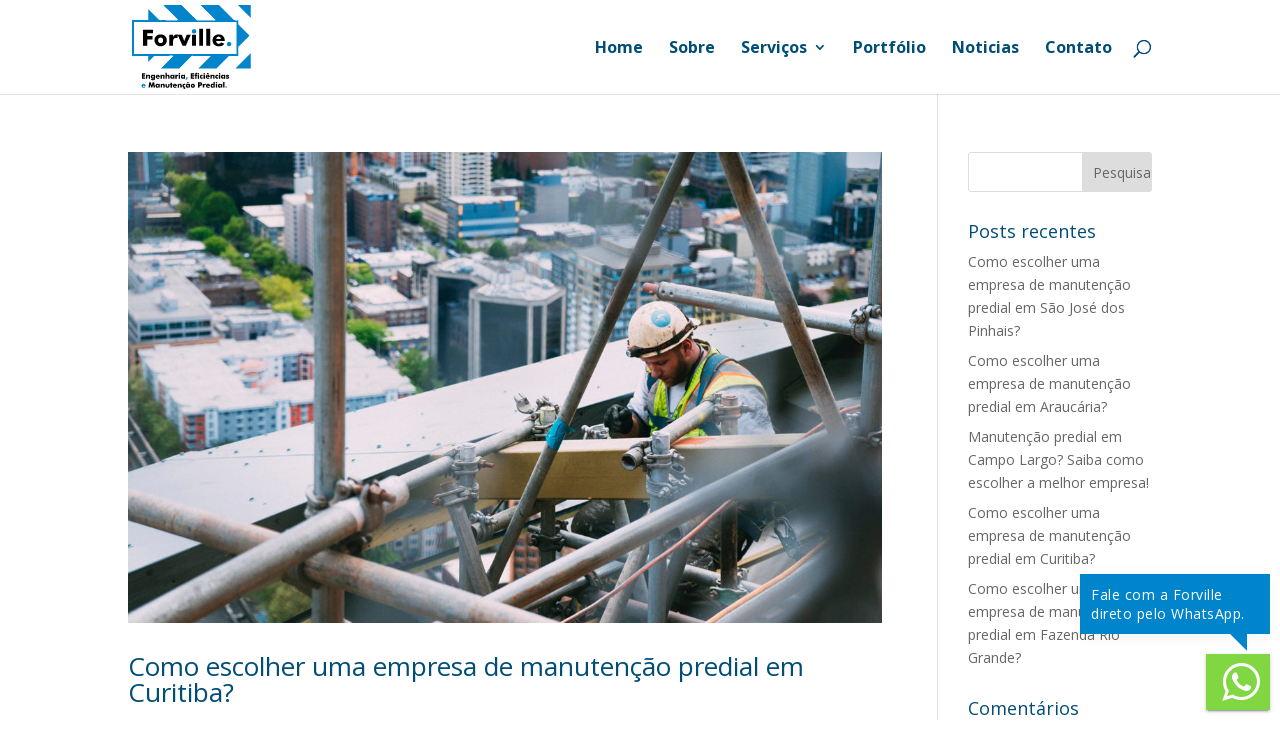

--- FILE ---
content_type: text/html; charset=UTF-8
request_url: https://engenharia.curitiba.br/tag/odm-manutencao-predial/
body_size: 9334
content:
<!DOCTYPE html>
<html lang=pt-BR>
<head>
	<meta charset=UTF-8 />
<meta http-equiv=X-UA-Compatible content="IE=edge">
	<link rel=pingback href="https://engenharia.curitiba.br/xmlrpc.php"/>

	<script type="text/javascript">document.documentElement.className='js';</script>

	<script>var et_site_url='https://engenharia.curitiba.br';var et_post_id='0';function et_core_page_resource_fallback(a,b){"undefined"===typeof b&&(b=a.sheet.cssRules&&0===a.sheet.cssRules.length);b&&(a.onerror=null,a.onload=null,a.href?a.href=et_site_url+"/?et_core_page_resource="+a.id+et_post_id:a.src&&(a.src=et_site_url+"/?et_core_page_resource="+a.id+et_post_id))}</script><title>Arquivos odm manutenção predial | Manutenção Predial em Curitiba - Forville Engenharia Civil e Manutenção</title>

<!-- This site is optimized with the Yoast SEO plugin v11.7 - https://yoast.com/wordpress/plugins/seo/ -->
<meta name=description content="Manutenção Predial em Curitiba é com a Forville Engenharia. 39 anos de experiência em Obras de Manutenção Predial e Engenharia Civil. Confira!"/>
<link rel=canonical href="https://engenharia.curitiba.br/tag/odm-manutencao-predial/"/>
<meta property=og:locale content=pt_BR />
<meta property=og:type content=object />
<meta property=og:title content="Arquivos odm manutenção predial | Manutenção Predial em Curitiba - Forville Engenharia Civil e Manutenção"/>
<meta property=og:description content="Manutenção Predial em Curitiba é com a Forville Engenharia. 39 anos de experiência em Obras de Manutenção Predial e Engenharia Civil. Confira!"/>
<meta property=og:url content="https://engenharia.curitiba.br/tag/odm-manutencao-predial/"/>
<meta property=og:site_name content="Manutenção Predial em Curitiba - Forville Engenharia Civil e Manutenção"/>
<meta name=twitter:card content=summary_large_image />
<meta name=twitter:description content="Manutenção Predial em Curitiba é com a Forville Engenharia. 39 anos de experiência em Obras de Manutenção Predial e Engenharia Civil. Confira!"/>
<meta name=twitter:title content="Arquivos odm manutenção predial | Manutenção Predial em Curitiba - Forville Engenharia Civil e Manutenção"/>
<script type='application/ld+json' class='yoast-schema-graph yoast-schema-graph--main'>{"@context":"https://schema.org","@graph":[{"@type":"WebSite","@id":"https://engenharia.curitiba.br/#website","url":"https://engenharia.curitiba.br/","name":"Manuten\u00e7\u00e3o Predial em Curitiba - Forville Engenharia Civil e Manuten\u00e7\u00e3o","potentialAction":{"@type":"SearchAction","target":"https://engenharia.curitiba.br/?s={search_term_string}","query-input":"required name=search_term_string"}},{"@type":"CollectionPage","@id":"https://engenharia.curitiba.br/tag/odm-manutencao-predial/#webpage","url":"https://engenharia.curitiba.br/tag/odm-manutencao-predial/","inLanguage":"pt-BR","name":"Arquivos odm manuten\u00e7\u00e3o predial | Manuten\u00e7\u00e3o Predial em Curitiba - Forville Engenharia Civil e Manuten\u00e7\u00e3o","isPartOf":{"@id":"https://engenharia.curitiba.br/#website"},"description":"Manuten\u00e7\u00e3o Predial em Curitiba \u00e9 com a Forville Engenharia. 39 anos de experi\u00eancia em Obras de Manuten\u00e7\u00e3o Predial e Engenharia Civil. Confira!","breadcrumb":{"@id":"https://engenharia.curitiba.br/tag/odm-manutencao-predial/#breadcrumb"}},{"@type":"BreadcrumbList","@id":"https://engenharia.curitiba.br/tag/odm-manutencao-predial/#breadcrumb","itemListElement":[{"@type":"ListItem","position":1,"item":{"@type":"WebPage","@id":"https://engenharia.curitiba.br/tag/odm-manutencao-predial/","url":"https://engenharia.curitiba.br/tag/odm-manutencao-predial/","name":"odm manuten\u00e7\u00e3o predial"}}]}]}</script>
<!-- / Yoast SEO plugin. -->

<link rel=dns-prefetch href='//fonts.googleapis.com'/>
<link rel=dns-prefetch href='//use.fontawesome.com'/>
<link rel=dns-prefetch href='//s.w.org'/>
<link rel=alternate type="application/rss+xml" title="Feed para Manutenção Predial em Curitiba - Forville Engenharia Civil e Manutenção &raquo;" href="https://engenharia.curitiba.br/feed/"/>
<link rel=alternate type="application/rss+xml" title="Feed de comentários para Manutenção Predial em Curitiba - Forville Engenharia Civil e Manutenção &raquo;" href="https://engenharia.curitiba.br/comments/feed/"/>
<link rel=alternate type="application/rss+xml" title="Feed de tag para Manutenção Predial em Curitiba - Forville Engenharia Civil e Manutenção &raquo; odm manutenção predial" href="https://engenharia.curitiba.br/tag/odm-manutencao-predial/feed/"/>
		<script type="text/javascript">window._wpemojiSettings={"baseUrl":"https:\/\/s.w.org\/images\/core\/emoji\/12.0.0-1\/72x72\/","ext":".png","svgUrl":"https:\/\/s.w.org\/images\/core\/emoji\/12.0.0-1\/svg\/","svgExt":".svg","source":{"concatemoji":"https:\/\/engenharia.curitiba.br\/wp-includes\/js\/wp-emoji-release.min.js?ver=5.2.21"}};!function(e,a,t){var n,r,o,i=a.createElement("canvas"),p=i.getContext&&i.getContext("2d");function s(e,t){var a=String.fromCharCode;p.clearRect(0,0,i.width,i.height),p.fillText(a.apply(this,e),0,0);e=i.toDataURL();return p.clearRect(0,0,i.width,i.height),p.fillText(a.apply(this,t),0,0),e===i.toDataURL()}function c(e){var t=a.createElement("script");t.src=e,t.defer=t.type="text/javascript",a.getElementsByTagName("head")[0].appendChild(t)}for(o=Array("flag","emoji"),t.supports={everything:!0,everythingExceptFlag:!0},r=0;r<o.length;r++)t.supports[o[r]]=function(e){if(!p||!p.fillText)return!1;switch(p.textBaseline="top",p.font="600 32px Arial",e){case"flag":return s([55356,56826,55356,56819],[55356,56826,8203,55356,56819])?!1:!s([55356,57332,56128,56423,56128,56418,56128,56421,56128,56430,56128,56423,56128,56447],[55356,57332,8203,56128,56423,8203,56128,56418,8203,56128,56421,8203,56128,56430,8203,56128,56423,8203,56128,56447]);case"emoji":return!s([55357,56424,55356,57342,8205,55358,56605,8205,55357,56424,55356,57340],[55357,56424,55356,57342,8203,55358,56605,8203,55357,56424,55356,57340])}return!1}(o[r]),t.supports.everything=t.supports.everything&&t.supports[o[r]],"flag"!==o[r]&&(t.supports.everythingExceptFlag=t.supports.everythingExceptFlag&&t.supports[o[r]]);t.supports.everythingExceptFlag=t.supports.everythingExceptFlag&&!t.supports.flag,t.DOMReady=!1,t.readyCallback=function(){t.DOMReady=!0},t.supports.everything||(n=function(){t.readyCallback()},a.addEventListener?(a.addEventListener("DOMContentLoaded",n,!1),e.addEventListener("load",n,!1)):(e.attachEvent("onload",n),a.attachEvent("onreadystatechange",function(){"complete"===a.readyState&&t.readyCallback()})),(n=t.source||{}).concatemoji?c(n.concatemoji):n.wpemoji&&n.twemoji&&(c(n.twemoji),c(n.wpemoji)))}(window,document,window._wpemojiSettings);</script>
		<meta content="Forville Engenharia - Manutenção Predial em Curitiba v.1.0.0" name=generator /><style type="text/css">img.wp-smiley,img.emoji{display:inline!important;border:none!important;box-shadow:none!important;height:1em!important;width:1em!important;margin:0 .07em!important;vertical-align:-.1em!important;background:none!important;padding:0!important}</style>
	<link rel=stylesheet id=wp-block-library-css href='/wp-includes/css/dist/block-library/style.min.css?ver=5.2.21' type='text/css' media=all />
<link rel=stylesheet id=ccw_main_css-css href='/wp-content/plugins/click-to-chat-for-whatsapp/assets/css/mainstyles.css?ver=1.6' type='text/css' media=all />
<link rel=stylesheet id=ccw_md_css-css href='/wp-content/plugins/click-to-chat-for-whatsapp/assets/css/required/mdstyles.css?ver=1.6' type='text/css' media=all />
<link rel=stylesheet id=Gfonts-css href='https://fonts.googleapis.com/css?family=Roboto%7CRoboto+Condensed%7CRoboto+Mono%7CRoboto+Slab&#038;ver=5.2.21' type='text/css' media=all />
<link rel=stylesheet id=ssb-front-css-css href='/wp-content/plugins/simple-social-buttons/assets/css/front.css?ver=2.1.2' type='text/css' media=all />
<link rel=stylesheet id=parent-style-css href='/wp-content/themes/Divi/style.css?ver=5.2.21' type='text/css' media=all />
<link rel=stylesheet id=divi-fonts-css href='https://fonts.googleapis.com/css?family=Open+Sans:300italic,400italic,600italic,700italic,800italic,400,300,600,700,800&#038;subset=latin,latin-ext' type='text/css' media=all />
<link rel=stylesheet id=divi-style-css href='/wp-content/themes/Forvill-Engenharia/style.css?ver=3.26.3' type='text/css' media=all />
<link rel=stylesheet id=font-awesome-official-css href='https://use.fontawesome.com/releases/v5.9.0/css/all.css' type='text/css' media=all integrity=sha384-i1LQnF23gykqWXg6jxC2ZbCbUMxyw5gLZY6UiUS98LYV5unm8GWmfkIS6jqJfb4E crossorigin=anonymous />
<link rel=stylesheet id=rating_style-css href='/wp-content/plugins/all-in-one-schemaorg-rich-snippets/css/jquery.rating.css?ver=5.2.21' type='text/css' media=all />
<link rel=stylesheet id=bsf_style-css href='/wp-content/plugins/all-in-one-schemaorg-rich-snippets/css/style.css?ver=5.2.21' type='text/css' media=all />
<link rel=stylesheet id=dashicons-css href='/wp-includes/css/dashicons.min.css?ver=5.2.21' type='text/css' media=all />
<link rel=stylesheet id=font-awesome-official-v4shim-css href='https://use.fontawesome.com/releases/v5.9.0/css/v4-shims.css' type='text/css' media=all integrity="sha384-zpflLcSaYRmTsnK2LTOdvChgML+Tt/4aE2szcblLVBXd8Jq/HGz6rhZqZ+4TkK75" crossorigin=anonymous />
<style id=font-awesome-official-v4shim-inline-css type='text/css'>@font-face{font-family:"FontAwesome";src:url(https://use.fontawesome.com/releases/v5.9.0/webfonts/fa-brands-400.eot) , url(https://use.fontawesome.com/releases/v5.9.0/webfonts/fa-brands-400.eot?#iefix) format("embedded-opentype") , url(https://use.fontawesome.com/releases/v5.9.0/webfonts/fa-brands-400.woff2) format("woff2") , url(https://use.fontawesome.com/releases/v5.9.0/webfonts/fa-brands-400.woff) format("woff") , url(https://use.fontawesome.com/releases/v5.9.0/webfonts/fa-brands-400.ttf) format("truetype") , url(https://use.fontawesome.com/releases/v5.9.0/webfonts/fa-brands-400.svg#fontawesome) format("svg")}@font-face{font-family:"FontAwesome";src:url(https://use.fontawesome.com/releases/v5.9.0/webfonts/fa-solid-900.eot) , url(https://use.fontawesome.com/releases/v5.9.0/webfonts/fa-solid-900.eot?#iefix) format("embedded-opentype") , url(https://use.fontawesome.com/releases/v5.9.0/webfonts/fa-solid-900.woff2) format("woff2") , url(https://use.fontawesome.com/releases/v5.9.0/webfonts/fa-solid-900.woff) format("woff") , url(https://use.fontawesome.com/releases/v5.9.0/webfonts/fa-solid-900.ttf) format("truetype") , url(https://use.fontawesome.com/releases/v5.9.0/webfonts/fa-solid-900.svg#fontawesome) format("svg")}@font-face{font-family:"FontAwesome";src:url(https://use.fontawesome.com/releases/v5.9.0/webfonts/fa-regular-400.eot) , url(https://use.fontawesome.com/releases/v5.9.0/webfonts/fa-regular-400.eot?#iefix) format("embedded-opentype") , url(https://use.fontawesome.com/releases/v5.9.0/webfonts/fa-regular-400.woff2) format("woff2") , url(https://use.fontawesome.com/releases/v5.9.0/webfonts/fa-regular-400.woff) format("woff") , url(https://use.fontawesome.com/releases/v5.9.0/webfonts/fa-regular-400.ttf) format("truetype") , url(https://use.fontawesome.com/releases/v5.9.0/webfonts/fa-regular-400.svg#fontawesome) format("svg");unicode-range: U+F004-F005,U+F007,U+F017,U+F022,U+F024,U+F02E,U+F03E,U+F044,U+F057-F059,U+F06E,U+F070,U+F075,U+F07B-F07C,U+F080,U+F086,U+F089,U+F094,U+F09D,U+F0A0,U+F0A4-F0A7,U+F0C5,U+F0C7-F0C8,U+F0E0,U+F0EB,U+F0F3,U+F0F8,U+F0FE,U+F111,U+F118-F11A,U+F11C,U+F133,U+F144,U+F146,U+F14A,U+F14D-F14E,U+F150-F152,U+F15B-F15C,U+F164-F165,U+F185-F186,U+F191-F192,U+F1AD,U+F1C1-F1C9,U+F1CD,U+F1D8,U+F1E3,U+F1EA,U+F1F6,U+F1F9,U+F20A,U+F247-F249,U+F24D,U+F254-F25B,U+F25D,U+F267,U+F271-F274,U+F279,U+F28B,U+F28D,U+F2B5-F2B6,U+F2B9,U+F2BB,U+F2BD,U+F2C1-F2C2,U+F2D0,U+F2D2,U+F2DC,U+F2ED,U+F328,U+F358-F35B,U+F3A5,U+F3D1,U+F410,U+F4AD}</style>
<script>if(document.location.protocol!="https:"){document.location=document.URL.replace(/^http:/i,"https:");}</script><script type='text/javascript' src='/wp-includes/js/jquery/jquery.js?ver=1.12.4-wp'></script>
<script type='text/javascript' src='/wp-includes/js/jquery/jquery-migrate.min.js?ver=1.4.1'></script>
<script type='text/javascript' src='/wp-content/plugins/simple-social-buttons/assets/js/front.js?ver=2.1.2'></script>
<script type='text/javascript' src='/wp-content/plugins/all-in-one-schemaorg-rich-snippets/js/jquery.rating.min.js?ver=5.2.21'></script>
<script>document.addEventListener("DOMContentLoaded",function(event){window.et_location_hash=window.location.hash;if(""!==window.et_location_hash){window.scrollTo(0,0);var et_anchor_element=document.getElementById(window.et_location_hash.substring(1));if(et_anchor_element===null){return;}window.et_location_hash_style=et_anchor_element.style.display;et_anchor_element.style.display="none";}});</script><link rel='https://api.w.org/' href='https://engenharia.curitiba.br/wp-json/'/>
<link rel=EditURI type="application/rsd+xml" title=RSD href="https://engenharia.curitiba.br/xmlrpc.php?rsd"/>
<link rel=wlwmanifest type="application/wlwmanifest+xml" href="https://engenharia.curitiba.br/wp-includes/wlwmanifest.xml"/> 
<meta name=generator content="WordPress 5.2.21"/>
<script type="text/javascript">var ajaxurl="https://engenharia.curitiba.br/wp-admin/admin-ajax.php";</script> <style media=screen>.simplesocialbuttons.simplesocialbuttons_inline .ssb-fb-like{margin: }.simplesocialbuttons.simplesocialbuttons_inline.simplesocial-round-icon button{margin: }</style>
<meta name=viewport content="width=device-width, initial-scale=1.0, maximum-scale=1.0, user-scalable=0"/><link rel=apple-touch-icon sizes=180x180 href="/apple-touch-icon.png">
<link rel=icon type="image/png" sizes=32x32 href="/favicon-32x32.png">
<link rel=icon type="image/png" sizes=16x16 href="/favicon-16x16.png">
<link rel=manifest href="/site.webmanifest">
<link rel=mask-icon href="/safari-pinned-tab.svg" color="#5bbad5">
<meta name=msapplication-TileColor content="#2b5797">
<meta name=theme-color content="#0085CC">

<!-- Manutenção Predial em Curitiba - Engenharia Civil - RetroFit - Reformas - Construções -->

<!-- Open Graph -->
<meta property=og:image:width content=279>
<meta property=og:image:height content=279>
<meta property=og:title content="Forville Manutenção Predial em Curitiba - Engenharia Civil, RetroFit, Reformas e Construções">
<meta property=og:description content="Manutenção Predial em Curitiba é com a Forville. Engenharia Civil, RetroFit, Reformas, Construções e Obras Industriais. 40 anos de experiência e qualidade!">
<meta property=og:url content="https://engenharia.curitiba.br/">
<meta property=og:image content="https://engenharia.curitiba.br/og-image.jpg">
<!-- Open Graph  -->

<meta name=keywords content="Forville Manutenção Predial em Curitiba, Engenharia Civil em Curitiba, Reformas em Curitiba, Pinturas em Curitiba,Lavagem predial em Curitiba, Pintura Predial em Curitiba, Construções e Obras Industrial em Curitiba, RetroFit em Curitiba">

<meta name=description content="Manutenção Predial em Curitiba é com a Forville. Engenharia Civil em Curitiba, RetroFit em Curitiba, Reformas em Curitiba, Construções e Obras Industriais em Curitiba. 40 anos de experiência e qualidade!">

<!-- Global site tag (gtag.js) - Google Analytics -->
<script async src="https://www.googletagmanager.com/gtag/js?id=UA-142140982-1"></script>
<script>window.dataLayer=window.dataLayer||[];function gtag(){dataLayer.push(arguments);}gtag('js',new Date());gtag('config','UA-142140982-1');</script>


<script type="application/ld+json">
{
	"@context": "http://schema.org",
	"@type": ["HomeAndConstructionBusiness", "GeneralContractor"],
	"name": "Forville Manutenção Predial em Curitiba - Engenharia Civil, RetroFit, Reformas e Construções",
	"alternateName": "Forville Engenharia",
	"description": "Manutenção Predial em Curitiba é com a Forville. Engenharia Civil, RetroFit, Reformas, Construções e Obras Industriais. 40 anos de experiência e qualidade!",
	"logo": "https://engenharia.curitiba.br/wp-content/uploads/2019/05/logo-forville-engenharia-branca.svg",
	"image": "https://engenharia.curitiba.br/wp-content/uploads/2019/05/logo-forville-engenharia-branca.svg",
	"photo": "https://engenharia.curitiba.br/wp-content/uploads/2019/05/forvile-engenharia.JPG",
	"url": "https://engenharia.curitiba.br/",
	"sameAs": [
		"https://www.facebook.com/EngenhariaCuritibaPR",
		"https://www.instagram.com/engenhariacuritibapr/?hl=pt", "https://www.linkedin.com/company/engenhariacuritiba"
	],
	"email": "falecom@engenharia.curitiba.br",
	"telephone": " +55 041 3079-9119",
	"address": {
		"@type": "PostalAddress",
		"streetAddress": "Av. Rep. Argentina, 919  ",
		"addressLocality": "Curitiba",
		"addressRegion": "PR",
		"postalCode": "80620-010",
		"addressCountry": "Brasil"
	},
	"geo": {
		"@type": "GeoCoordinates",
		"latitude": "-25.454562354726722",
		"longitude": "-49.2879237323205"
	},
	"hasMap": "https://maps.app.goo.gl/gNbmn6KxY9g6bsvy5",
		"paymentAccepted": [ "cash", "check", "credit card" ],
	"openingHours":["Mo,Tu,We,Th,Fr 08:00-19:00", "Sa 08:00-12:00"],
	"aggregateRating": {
		"@type": "AggregateRating",
		"bestRating": "5",
		"worstRating": "0",
		"ratingCount": "3",
		"ratingValue": "5"
	},
	"priceRange":"$",
	  "review" : [ {
    "@type" : "Review",
    "author" : {
      "@type" : "Person",
      "name" : "Dan Erick Tomaschewsky Ribeiro"
    },
    "reviewBody" : "“<SPAN>Eu faço questão de agradecer publicamente quando sou bem atendido por uma empresa, todos sabemos como é difícil empreender e construir uma reputação no Brasil, ainda mais em uma área tão sensível quanto esta. Estão de parabéns!</SPAN>”",
	    "reviewRating": {
      "@type": "Rating",
      "bestRating": "5",
      "ratingValue": "5",
      "worstRating": "1"
    }
  }, 
  
  
  {
    "@type" : "Review",
    "author" : {
      "@type" : "Person",
      "name" : "Fernando Morimoto"
    },
    "reviewBody" : "“<SPAN>Muito recomendado. Atendimento atencioso de acordo com as minhas necessidades e resultado muito melhor além do esperado! Quando eu precisar, entrarei em contato com vocês. Obrigado!!!</SPAN>”",
	    "reviewRating": {
      "@type": "Rating",
      "bestRating": "5",
      "ratingValue": "5",
      "worstRating": "1"
    }
  },

  {
    "@type" : "Review",
    "author" : {
      "@type" : "Person",
      "name" : "Gustavo Fontes"
    },
    "reviewBody" : "“<SPAN>Excelente serviço de engenharia civil e manutenção predial! Equipe muito competente, cuidadosa e educada com os moradores. Tem minha recomendação.</SPAN>”",
	    "reviewRating": {
      "@type": "Rating",
      "bestRating": "5",
      "ratingValue": "5",
      "worstRating": "1"
    }
  } ]
}


	 
</script>

<script type="application/ld+json">
  {
    "@context": "http://schema.org",
    "@type": "Blog",
    "url": "https://engenharia.curitiba.br/noticias/"
  }
</script>

<script type="application/ld+json">
{
"@context": "http://schema.org",
"@type": "WebSite",
"url": "https://engenharia.curitiba.br/",
"name": "Forville Engenharia - Manutenção Predial em Curitiba",
"alternateName": "Forville Engenharia",
"potentialAction": {
"@type": "SearchAction",
"target": {
"@type": "EntryPoint",
"urlTemplate": "https://engenharia.curitiba.br/?s={search_term_string}"
},
"query-input": {
"@type": "PropertyValueSpecification",
"valueName": "search_term_string",
"valueRequired": "http://schema.org/True"
}
}
}
</script>

<link rel=icon href="/wp-content/uploads/2019/05/cropped-android-chrome-512x512-32x32.png" sizes=32x32 />
<link rel=icon href="/wp-content/uploads/2019/05/cropped-android-chrome-512x512-192x192.png" sizes=192x192 />
<link rel=apple-touch-icon-precomposed href="/wp-content/uploads/2019/05/cropped-android-chrome-512x512-180x180.png"/>
<meta name=msapplication-TileImage content="https://engenharia.curitiba.br/wp-content/uploads/2019/05/cropped-android-chrome-512x512-270x270.png"/>
<link rel=stylesheet id=et-divi-customizer-global-cached-inline-styles href="/wp-content/cache/et/global/et-divi-customizer-global-176870772621.min.css" onerror="et_core_page_resource_fallback(this, true)" onload="et_core_page_resource_fallback(this)"/></head>
<body data-rsssl=1 class="archive tag tag-odm-manutencao-predial tag-44 et_pb_button_helper_class et_fixed_nav et_show_nav et_cover_background et_pb_gutter osx et_pb_gutters3 et_primary_nav_dropdown_animation_fade et_secondary_nav_dropdown_animation_fade et_pb_footer_columns4 et_header_style_left et_pb_svg_logo et_pb_pagebuilder_layout et_smooth_scroll et_right_sidebar et_divi_theme et-db et_minified_js et_minified_css">
	<div id=page-container>

	
	
			<header id=main-header data-height-onload=80>
			<div class="container clearfix et_menu_container">
							<div class=logo_container>
					<span class=logo_helper></span>
					<a href="/">
						<img src="/wp-content/uploads/2019/05/logo-forville-engenharia-branca.svg" alt="Manutenção Predial em Curitiba - Forville Engenharia Civil e Manutenção" id=logo data-height-percentage=90 />
					</a>
				</div>
							<div id=et-top-navigation data-height=80 data-fixed-height=50>
											<nav id=top-menu-nav>
						<ul id=top-menu class=nav><li id=menu-item-180 class="menu-item menu-item-type-post_type menu-item-object-page menu-item-home menu-item-180"><a href="/">Home</a></li>
<li id=menu-item-229 class="menu-item menu-item-type-post_type menu-item-object-page menu-item-229"><a href="/sobre-engenharia-civil-forville/">Sobre</a></li>
<li id=menu-item-175 class="menu-item menu-item-type-post_type menu-item-object-page menu-item-has-children menu-item-175"><a href="/servicos-forville-engenharia/">Serviços</a>
<ul class=sub-menu>
	<li id=menu-item-176 class="menu-item menu-item-type-post_type menu-item-object-page menu-item-176"><a href="/servicos-forville-engenharia/manutencao-predial/">Manutenção Predial</a></li>
	<li id=menu-item-507 class="menu-item menu-item-type-post_type menu-item-object-page menu-item-507"><a href="/servicos-forville-engenharia/trabalho-em-altura-curitiba/">Trabalho em Altura</a></li>
	<li id=menu-item-497 class="menu-item menu-item-type-post_type menu-item-object-page menu-item-497"><a href="/servicos-forville-engenharia/reforma-em-curitiba-forville/">Reforma</a></li>
	<li id=menu-item-498 class="menu-item menu-item-type-post_type menu-item-object-page menu-item-498"><a href="/servicos-forville-engenharia/construcao-em-curitiba-forville/">Construção</a></li>
</ul>
</li>
<li id=menu-item-179 class="menu-item menu-item-type-post_type menu-item-object-page menu-item-179"><a href="/portifolio/">Portfólio</a></li>
<li id=menu-item-177 class="menu-item menu-item-type-post_type menu-item-object-page menu-item-177"><a href="/noticias/">Noticias</a></li>
<li id=menu-item-178 class="menu-item menu-item-type-post_type menu-item-object-page menu-item-178"><a href="/contato-engenharia-em-curitiba/">Contato</a></li>
</ul>						</nav>
					
					
					
										<div id=et_top_search>
						<span id=et_search_icon></span>
					</div>
					
					<div id=et_mobile_nav_menu>
				<div class="mobile_nav closed">
					<span class=select_page>Escolha uma Página</span>
					<span class="mobile_menu_bar mobile_menu_bar_toggle"></span>
				</div>
			</div>				</div> <!-- #et-top-navigation -->
			</div> <!-- .container -->
			<div class=et_search_outer>
				<div class="container et_search_form_container">
					<form role=search method=get class=et-search-form action="/">
					<input type=search class=et-search-field placeholder="Pesquisar &hellip;" value="" name=s title="Pesquisar por:"/>					</form>
					<span class=et_close_search_field></span>
				</div>
			</div>
		</header> <!-- #main-header -->
			<div id=et-main-area>
	
<div id=main-content>
	<div class=container>
		<div id=content-area class=clearfix>
			<div id=left-area>
		
					<article id=post-231 class="et_pb_post post-231 post type-post status-publish format-standard has-post-thumbnail hentry category-dicas tag-acao-engenharia tag-alme-engenharia tag-bexpoi tag-cymaco tag-davinci-engenharia tag-empresa-de-manutencao-predial-em-curitiba tag-eng-build tag-engecivil tag-fenge tag-jcc-construcoes tag-jotta-r-engenharia tag-jottar tag-jottar-engenharia tag-manutencao-de-condominio tag-manutencao-de-condominios tag-manutencao-predial tag-manutencao-predial-araucaria tag-manutencao-predial-colombo tag-manutencao-predial-curitiba tag-manutencao-predial-pinhais tag-manutencao-predial-sao-jose-dos-pinhais tag-manutencao-predial-sjp tag-mhp-construtora tag-obrativa tag-odm tag-odm-manutencao-predial tag-ogf-pinturas tag-olm-manutencao-predial tag-problema-manutencao-predial tag-problemas-manutencao-predial tag-rb-engenharia tag-recco-engenharia tag-reconstrucoes-construcao tag-reforma-predial-curitiba tag-sertec tag-setti-alpinismo tag-spot-servicos tag-techniques tag-terniski tag-war-obras tag-wca tag-wca-engenharia">

											<a class=entry-featured-image-url href="/empresa-de-manutencao-predial-curitiba/">
								<img src="/wp-content/uploads/2019/06/trabalho-em-altura-curitiba-forville-engenharia-1080x675.jpg" alt='Como escolher uma empresa de manutenção predial em Curitiba?' width=1080 height=675 />							</a>
					
															<h2 class=entry-title><a href="/empresa-de-manutencao-predial-curitiba/">Como escolher uma empresa de manutenção predial em Curitiba?</a></h2>
					
					<p class=post-meta><span class=published>jul 16, 2019</span> | <a href="/category/dicas/" rel="category tag">Dicas</a></p>Como escolher uma empresa de manutenção predial em Curitiba? Fazer manutenção predial &#8211; seja em condomínios, prédios, casas ou lojas &#8211; é um fato inevitável relacionado ao uso de imóvel. Tal qual seu carro ou mesmo seu próprio corpo, cedo ou tarde seu...				
					</article> <!-- .et_pb_post -->
			<div class="pagination clearfix">
	<div class=alignleft></div>
	<div class=alignright></div>
</div>			</div> <!-- #left-area -->

				<div id=sidebar>
		<div id=search-2 class="et_pb_widget widget_search"><form role=search method=get id=searchform class=searchform action="/">
				<div>
					<label class=screen-reader-text for=s>Pesquisar por:</label>
					<input type=text value="" name=s id=s />
					<input type=submit id=searchsubmit value=Pesquisar />
				</div>
			</form></div> <!-- end .et_pb_widget -->		<div id=recent-posts-2 class="et_pb_widget widget_recent_entries">		<h4 class=widgettitle>Posts recentes</h4>		<ul>
											<li>
					<a href="/manutencao-predial-em-pinhais/">Como escolher uma empresa de manutenção predial em São José dos Pinhais?</a>
									</li>
											<li>
					<a href="/como-escolher-uma-empresa-de-manutencao-predial-em-araucaria/">Como escolher uma empresa de manutenção predial em Araucária?</a>
									</li>
											<li>
					<a href="/manutencao-predial-em-campo-largo-melhor-empresa/">Manutenção predial em Campo Largo? Saiba como escolher a melhor empresa!</a>
									</li>
											<li>
					<a href="/empresa-de-manutencao-predial-curitiba/">Como escolher uma empresa de manutenção predial em Curitiba?</a>
									</li>
											<li>
					<a href="/manutencao-predial-em-fazenda-rio-grande-como-escolher/">Como escolher uma empresa de manutenção predial em Fazenda Rio Grande?</a>
									</li>
					</ul>
		</div> <!-- end .et_pb_widget --><div id=recent-comments-2 class="et_pb_widget widget_recent_comments"><h4 class=widgettitle>Comentários</h4><ul id=recentcomments></ul></div> <!-- end .et_pb_widget --><div id=archives-2 class="et_pb_widget widget_archive"><h4 class=widgettitle>Arquivos</h4>		<ul>
				<li><a href='/2019/07/'>julho 2019</a></li>
		</ul>
			</div> <!-- end .et_pb_widget --><div id=categories-2 class="et_pb_widget widget_categories"><h4 class=widgettitle>Categorias</h4>		<ul>
				<li class="cat-item cat-item-9"><a href="/category/dicas/">Dicas</a>
</li>
		</ul>
			</div> <!-- end .et_pb_widget --><div id=meta-2 class="et_pb_widget widget_meta"><h4 class=widgettitle>Meta</h4>			<ul>
						<li><a rel=nofollow href="/wp-login.php">Acessar</a></li>
			<li><a href="/feed/">Posts <abbr title="Really Simple Syndication">RSS</abbr></a></li>
			<li><a href="/comments/feed/"><abbr title="em inglês: Really Simple Syndication">RSS</abbr> dos comentários</a></li>
			<li><a href="https://br.wordpress.org/" title="Desenvolvido com WordPress, uma plataforma semântica de vanguarda para publicação pessoal.">WordPress.org</a></li>			</ul>
			</div> <!-- end .et_pb_widget -->	</div> <!-- end #sidebar -->
		</div> <!-- #content-area -->
	</div> <!-- .container -->
</div> <!-- #main-content -->


			<footer id=main-footer>
				

		
				<div id=footer-bottom>
					<div class="container clearfix">
				<ul class=et-social-icons>

	<li class="et-social-icon et-social-facebook">
		<a href="https://www.facebook.com/EngenhariaCuritibaPR" class=icon>
			<span>Facebook</span>
		</a>
	</li>
	<li class="et-social-icon et-social-instagram">
		<a href="https://instagram.com/engenhariacuritibapr" class=icon>
			<span>Instagram</span>
		</a>
	</li>

<li class="et-social-icon et-social-linkedin">
<a href="https://www.linkedin.com/company/engenhariacuritiba" class=icon>
<span>Linkedin</span>
</a>
</li>

</ul><div id=footer-info><a href="https://marketingestrategia.com.br">Estratégia digital by marketingestrategia.com.br</a></div>					</div>	<!-- .container -->
				</div>
			</footer> <!-- #main-footer -->
		</div> <!-- #et-main-area -->


	</div> <!-- #page-container -->

	<!-- material button - text , icon -->
<div class="ccw_plugin chatbot" style="bottom:10px; right:10px;">
    <div class="style8 animated no-animation ccw-no-hover-an">
        <a target=_blank class="btn ccw-analytics" id=style-8 data-ccw=style-8 style="background-color: #81d742; " onmouseover="this.style.backgroundColor = '#26a69a', document.getElementsByClassName('ccw-s8-icon')[0].style.color = '#fff', document.getElementsByClassName('ccw-s8-span')[0].style.color = '#fff' " onmouseout="this.style.backgroundColor = '#81d742', document.getElementsByClassName('ccw-s8-icon')[0].style.color = '#fff', document.getElementsByClassName('ccw-s8-span')[0].style.color = '#fff' " href="https://api.whatsapp.com/send?phone=+5541998974899&text=[Chat através do site] Pressione Enviar para falar com a Forville!">   
        <i class="material-icons right icon icon-whatsapp2 ccw-s8-icon ccw-analytics" data-ccw=style-8 id=s8-icon style="color: #fff ;"></i>
        <span class="ccw-s8-span ccw-analytics" id=s8-text data-ccw=style-8 style="color: #fff ;">Fale com a Forville direto pelo WhatsApp.</span>
        </a>
    </div>
</div>	<script type="text/javascript"></script>
	<script type='text/javascript'>//<![CDATA[
var ht_ccw_var={"page_title":"Como escolher uma empresa de manuten\u00e7\u00e3o predial em Curitiba?","google_analytics":"true","ga_category":"Click to Chat for WhatsApp","ga_action":"Click","ga_label":"{{url}}","fb_analytics":"true","fb_event_name":"Click to Chat Event","p1_value":"Click to Chat","p2_value":"Click","p3_value":"{{url}}","p1_name":"Category","p2_name":"Action","p3_name":"Label"};
//]]></script>
<script type='text/javascript' src='/wp-content/plugins/click-to-chat-for-whatsapp/assets/js/app.js?ver=1.6'></script>
<script type='text/javascript'>//<![CDATA[
var DIVI={"item_count":"%d Item","items_count":"%d Items"};var et_shortcodes_strings={"previous":"Anterior","next":"Pr\u00f3ximo"};var et_pb_custom={"ajaxurl":"https:\/\/engenharia.curitiba.br\/wp-admin\/admin-ajax.php","images_uri":"https:\/\/engenharia.curitiba.br\/wp-content\/themes\/Divi\/images","builder_images_uri":"https:\/\/engenharia.curitiba.br\/wp-content\/themes\/Divi\/includes\/builder\/images","et_frontend_nonce":"a481327fc1","subscription_failed":"Por favor, verifique os campos abaixo para verifique se voc\u00ea digitou as informa\u00e7\u00f5es corretas.","et_ab_log_nonce":"65f2852de0","fill_message":"Por favor, preencha os seguintes campos:","contact_error_message":"Por favor, corrija os seguintes erros:","invalid":"E-mail inv\u00e1lido","captcha":"Captcha","prev":"Anterior","previous":"Anterior","next":"Pr\u00f3ximo","wrong_captcha":"Voc\u00ea digitou o n\u00famero captcha errado.","ignore_waypoints":"no","is_divi_theme_used":"1","widget_search_selector":".widget_search","is_ab_testing_active":"","page_id":"231","unique_test_id":"","ab_bounce_rate":"5","is_cache_plugin_active":"no","is_shortcode_tracking":"","tinymce_uri":""};var et_pb_box_shadow_elements=[];
//]]></script>
<script type='text/javascript' src='/wp-content/themes/Divi/js/custom.min.js?ver=3.26.3'></script>
<script type='text/javascript' src='/wp-content/themes/Divi/core/admin/js/common.js?ver=3.26.3'></script>
<script type='text/javascript' src='/wp-includes/js/wp-embed.min.js?ver=5.2.21'></script>
</body>
</html>


--- FILE ---
content_type: text/css
request_url: https://engenharia.curitiba.br/wp-content/plugins/click-to-chat-for-whatsapp/assets/css/required/mdstyles.css?ver=1.6
body_size: 35411
content:
/* Material Design styles - load on style-1, 4, 8 */

  .ccw_plugin .transparent {
    background-color: transparent !important; }
  .ccw_plugin .transparent-text {
    color: transparent !important; }
  .ccw_plugin html {
    font-family: sans-serif;
    /* 1 */
    -ms-text-size-adjust: 100%;
    /* 2 */
    -webkit-text-size-adjust: 100%;
    /* 2 */ }
  .ccw_plugin body {
    margin: 0; }
  .ccw_plugin article,
  .ccw_plugin aside,
  .ccw_plugin footer,
  .ccw_plugin header,
  .ccw_plugin main,
  .ccw_plugin nav,
  .ccw_plugin section,
  .ccw_plugin summary {
    display: block; }

  .ccw_plugin [hidden],
  .ccw_plugin template {
    display: none; }
  .ccw_plugin a {
    background-color: transparent; }
  .ccw_plugin a:active,
  .ccw_plugin a:hover {
    outline: 0; }
  .ccw_plugin abbr[title] {
    border-bottom: 1px dotted; }
  .ccw_plugin b,
  .ccw_plugin strong {
    font-weight: bold; }
  .ccw_plugin dfn {
    font-style: italic; }
  .ccw_plugin h1 {
    font-size: 2em;
    margin: 0.67em 0; }
  .ccw_plugin mark {
    background: #ff0;
    color: #000; }
  .ccw_plugin small {
    font-size: 80%; }
  .ccw_plugin sub,
  .ccw_plugin sup {
    font-size: 75%;
    line-height: 0;
    position: relative;
    vertical-align: baseline; }
  .ccw_plugin sup {
    top: -0.5em; }
  .ccw_plugin sub {
    bottom: -0.25em; }
  .ccw_plugin img {
    border: 0; }
  .ccw_plugin svg:not(:root) {
    overflow: hidden; }
  .ccw_plugin figure {
    margin: 1em 40px; }
  .ccw_plugin hr {
    box-sizing: content-box;
    height: 0; }
  .ccw_plugin pre {
    overflow: auto; }
  .ccw_plugin code,
  .ccw_plugin kbd,
  .ccw_plugin pre,
  .ccw_plugin samp {
    font-family: monospace, monospace;
    font-size: 1em; }
  .ccw_plugin button,
  .ccw_plugin input,
  .ccw_plugin optgroup,
  .ccw_plugin select,
  .ccw_plugin textarea {
    color: inherit;
    /* 1 */
    font: inherit;
    /* 2 */
    margin: 0;
    /* 3 */ }
  .ccw_plugin button {
    overflow: visible; }
  .ccw_plugin button,
  .ccw_plugin select {
    text-transform: none; }
  .ccw_plugin button,
  .ccw_plugin html input[type="button"],
  .ccw_plugin input[type="reset"],
  .ccw_plugin input[type="submit"] {
    -webkit-appearance: button;
    /* 2 */
    cursor: pointer;
    /* 3 */ }
  .ccw_plugin button[disabled],
  .ccw_plugin html input[disabled] {
    cursor: default; }
  .ccw_plugin button::-moz-focus-inner,
  .ccw_plugin input::-moz-focus-inner {
    border: 0;
    padding: 0; }
  .ccw_plugin input {
    line-height: normal; }
  
   
  .ccw_plugin fieldset {
    border: 1px solid #c0c0c0;
    margin: 0 2px;
    padding: 0.35em 0.625em 0.75em; }
  .ccw_plugin legend {
    border: 0;
    /* 1 */
    padding: 0;
    /* 2 */ }
  .ccw_plugin textarea {
    overflow: auto; }
  .ccw_plugin optgroup {
    font-weight: bold; }
  .ccw_plugin table {
    border-collapse: collapse;
    border-spacing: 0; }
  .ccw_plugin td,
  .ccw_plugin th {
    padding: 0; }
  .ccw_plugin html {
    box-sizing: border-box; }
  .ccw_plugin *, .ccw_plugin *:before, .ccw_plugin *:after {
    box-sizing: inherit; }
  .ccw_plugin ul:not(.browser-default) {
    padding-left: 0;
    list-style-type: none; }
    .ccw_plugin ul:not(.browser-default) > li {
      list-style-type: none; }
  .ccw_plugin a {
    color: #039be5;
    text-decoration: none;
    -webkit-tap-highlight-color: transparent; }
  .ccw_plugin .valign-wrapper {
    display: flex;
    align-items: center; }
  .ccw_plugin .clearfix {
    clear: both; }
  .ccw_plugin .z-depth-0 {
    box-shadow: none !important; }
  .ccw_plugin .z-depth-1, .ccw_plugin .btn, .ccw_plugin .btn-large, .ccw_plugin .btn-floating {
    box-shadow: 0 2px 2px 0 rgba(0, 0, 0, 0.14), 0 1px 5px 0 rgba(0, 0, 0, 0.12), 0 3px 1px -2px rgba(0, 0, 0, 0.2); }
  .ccw_plugin .z-depth-1-half, .ccw_plugin .btn:hover, .ccw_plugin .btn-large:hover, .ccw_plugin .btn-floating:hover {
    box-shadow: 0 3px 3px 0 rgba(0, 0, 0, 0.14), 0 1px 7px 0 rgba(0, 0, 0, 0.12), 0 3px 1px -1px rgba(0, 0, 0, 0.2); }
  .ccw_plugin .z-depth-2 {
    box-shadow: 0 4px 5px 0 rgba(0, 0, 0, 0.14), 0 1px 10px 0 rgba(0, 0, 0, 0.12), 0 2px 4px -1px rgba(0, 0, 0, 0.3); }
  .ccw_plugin .z-depth-3 {
    box-shadow: 0 6px 10px 0 rgba(0, 0, 0, 0.14), 0 1px 18px 0 rgba(0, 0, 0, 0.12), 0 3px 5px -1px rgba(0, 0, 0, 0.3); }
  .ccw_plugin .z-depth-4 {
    box-shadow: 0 8px 10px 1px rgba(0, 0, 0, 0.14), 0 3px 14px 2px rgba(0, 0, 0, 0.12), 0 5px 5px -3px rgba(0, 0, 0, 0.3); }
  .ccw_plugin .z-depth-5 {
    box-shadow: 0 16px 24px 2px rgba(0, 0, 0, 0.14), 0 6px 30px 5px rgba(0, 0, 0, 0.12), 0 8px 10px -5px rgba(0, 0, 0, 0.3); }
  .ccw_plugin .hoverable {
    transition: box-shadow .25s; }
    .ccw_plugin .hoverable:hover {
      box-shadow: 0 8px 17px 0 rgba(0, 0, 0, 0.2), 0 6px 20px 0 rgba(0, 0, 0, 0.19); }
  .ccw_plugin .divider {
    height: 1px;
    overflow: hidden;
    background-color: #e0e0e0; }
  .ccw_plugin blockquote {
    margin: 20px 0;
    padding-left: 1.5rem;
    border-left: 5px solid #ee6e73; }
  .ccw_plugin i {
    line-height: inherit; }
    .ccw_plugin i.left {
      float: left;
      margin-right: 15px; }
    .ccw_plugin i.right {
      float: right;
      margin-left: 15px; }
    .ccw_plugin i.tiny {
      font-size: 1rem; }
    .ccw_plugin i.small {
      font-size: 2rem; }
    .ccw_plugin i.medium {
      font-size: 4rem; }
    .ccw_plugin i.large {
      font-size: 6rem; }
  .ccw_plugin img.responsive-img,
  .ccw_plugin video.responsive-video {
    max-width: 100%;
    height: auto; }
  
    
  
  .ccw_plugin ul.staggered-list li {
    opacity: 0; }
  .ccw_plugin .fade-in {
    opacity: 0;
    transform-origin: 0 50%; }
 
  .ccw_plugin .page-footer {
    padding-top: 20px;
    color: #fff;
    background-color: #ee6e73; }
    .ccw_plugin .page-footer .footer-copyright {
      overflow: hidden;
      min-height: 50px;
      display: flex;
      align-items: center;
      padding: 10px 0px;
      color: rgba(255, 255, 255, 0.8);
      background-color: rgba(51, 51, 51, 0.08); }
  .ccw_plugin table, .ccw_plugin th, .ccw_plugin td {
    border: none; }
  .ccw_plugin table {
    width: 100%;
    display: table; }
    .ccw_plugin table.bordered > thead > tr,
    .ccw_plugin table.bordered > tbody > tr {
      border-bottom: 1px solid #d0d0d0; }
    .ccw_plugin table.striped > tbody > tr:nth-child(odd) {
      background-color: #f2f2f2; }
    .ccw_plugin table.striped > tbody > tr > td {
      border-radius: 0; }
    .ccw_plugin table.highlight > tbody > tr {
      transition: background-color .25s ease; }
      .ccw_plugin table.highlight > tbody > tr:hover {
        background-color: #f2f2f2; }
    .ccw_plugin table.centered thead tr th, .ccw_plugin table.centered tbody tr td {
      text-align: center; }
  .ccw_plugin thead {
    border-bottom: 1px solid #d0d0d0; }
  .ccw_plugin td, .ccw_plugin th {
    padding: 15px 5px;
    display: table-cell;
    text-align: left;
    vertical-align: middle;
    border-radius: 2px; }
  @media only screen and (max-width: 992px) {
    .ccw_plugin table.responsive-table {
      width: 100%;
      border-collapse: collapse;
      border-spacing: 0;
      display: block;
      position: relative;
      /* sort out borders */ }
      .ccw_plugin table.responsive-table td:empty:before {
        content: '\A0'; }
      .ccw_plugin table.responsive-table th,
      .ccw_plugin table.responsive-table td {
        margin: 0;
        vertical-align: top; }
      .ccw_plugin table.responsive-table th {
        text-align: left; }
      .ccw_plugin table.responsive-table thead {
        display: block;
        float: left; }
        .ccw_plugin table.responsive-table thead tr {
          display: block;
          padding: 0 10px 0 0; }
          .ccw_plugin table.responsive-table thead tr th::before {
            content: "\A0"; }
      .ccw_plugin table.responsive-table tbody {
        display: block;
        width: auto;
        position: relative;
        overflow-x: auto;
        white-space: nowrap; }
        .ccw_plugin table.responsive-table tbody tr {
          display: inline-block;
          vertical-align: top; }
      .ccw_plugin table.responsive-table th {
        display: block;
        text-align: right; }
      .ccw_plugin table.responsive-table td {
        display: block;
        min-height: 1.25em;
        text-align: left; }
      .ccw_plugin table.responsive-table tr {
        padding: 0 10px; }
      .ccw_plugin table.responsive-table thead {
        border: 0;
        border-right: 1px solid #d0d0d0; }
      .ccw_plugin table.responsive-table.bordered th {
        border-bottom: 0;
        border-left: 0; }
      .ccw_plugin table.responsive-table.bordered td {
        border-left: 0;
        border-right: 0;
        border-bottom: 0; }
      .ccw_plugin table.responsive-table.bordered tr {
        border: 0; }
      .ccw_plugin table.responsive-table.bordered tbody tr {
        border-right: 1px solid #d0d0d0; } }
  
  .ccw_plugin .secondary-content {
    float: right;
    color: #26a69a; }
  .ccw_plugin .collapsible .collection {
    margin: 0;
    border: none; }
 
 
  .ccw_plugin .hide {
    display: none !important; }
  .ccw_plugin .left-align {
    text-align: left; }
  .ccw_plugin .right-align {
    text-align: right; }
  .ccw_plugin .center, .ccw_plugin .center-align {
    text-align: center; }
  .ccw_plugin .left {
    float: left !important; }
  .ccw_plugin .right {
    float: right !important; }
  .ccw_plugin .no-select {
    user-select: none; }
  .ccw_plugin .circle {
    border-radius: 50%; }
  .ccw_plugin .center-block {
    display: block;
    margin-left: auto;
    margin-right: auto; }
  .ccw_plugin .truncate {
    display: block;
    white-space: nowrap;
    overflow: hidden;
    text-overflow: ellipsis; }
  .ccw_plugin .no-padding {
    padding: 0 !important; }
  .ccw_plugin a {
    text-decoration: none; }
  .ccw_plugin html {
    line-height: 1.5;
    font-family: "Roboto", sans-serif;
    font-weight: normal;
    color: rgba(0, 0, 0, 0.87); }
    @media only screen and (min-width: 0) {
      .ccw_plugin html {
        font-size: 14px; } }
    @media only screen and (min-width: 992px) {
      .ccw_plugin html {
        font-size: 14.5px; } }
    @media only screen and (min-width: 1200px) {
      .ccw_plugin html {
        font-size: 15px; } }
  
  .ccw_plugin em {
    font-style: italic; }
  .ccw_plugin strong {
    font-weight: 500; }
  .ccw_plugin small {
    font-size: 75%; }
  .ccw_plugin .light, .ccw_plugin .page-footer .footer-copyright {
    font-weight: 300; }
  .ccw_plugin .thin {
    font-weight: 200; }
  
  .ccw_plugin .scale-transition {
    transition: transform 0.3s cubic-bezier(0.53, 0.01, 0.36, 1.63) !important; }
    .ccw_plugin .scale-transition.scale-out {
      transform: scale(0);
      transition: transform .2s !important; }
    .ccw_plugin .scale-transition.scale-in {
      transform: scale(1); }
  .ccw_plugin .btn, .ccw_plugin .btn-large,
  .ccw_plugin .btn-flat {
    border: none;
    border-radius: 2px;
    display: inline-block;
    height: 36px;
    line-height: 36px;
    padding: 0 2rem;
    text-transform: uppercase;
    vertical-align: middle;
    -webkit-tap-highlight-color: transparent; }
  .ccw_plugin .btn.disabled, .ccw_plugin .disabled.btn-large,
  .ccw_plugin .btn-floating.disabled,
  .ccw_plugin .btn-large.disabled,
  .ccw_plugin .btn-flat.disabled,
  .ccw_plugin .btn:disabled, .ccw_plugin .btn-large:disabled,
  .ccw_plugin .btn-floating:disabled,
  .ccw_plugin .btn-large:disabled,
  .ccw_plugin .btn-flat:disabled,
  .ccw_plugin .btn[disabled], .ccw_plugin [disabled].btn-large,
  .ccw_plugin .btn-floating[disabled],
  .ccw_plugin .btn-large[disabled],
  .ccw_plugin .btn-flat[disabled] {
    pointer-events: none;
    background-color: #DFDFDF !important;
    box-shadow: none;
    color: #9F9F9F !important;
    cursor: default; }
    .ccw_plugin .btn.disabled:hover, .ccw_plugin .disabled.btn-large:hover,
    .ccw_plugin .btn-floating.disabled:hover,
    .ccw_plugin .btn-large.disabled:hover,
    .ccw_plugin .btn-flat.disabled:hover,
    .ccw_plugin .btn:disabled:hover, .ccw_plugin .btn-large:disabled:hover,
    .ccw_plugin .btn-floating:disabled:hover,
    .ccw_plugin .btn-large:disabled:hover,
    .ccw_plugin .btn-flat:disabled:hover,
    .ccw_plugin .btn[disabled]:hover, .ccw_plugin [disabled].btn-large:hover,
    .ccw_plugin .btn-floating[disabled]:hover,
    .ccw_plugin .btn-large[disabled]:hover,
    .ccw_plugin .btn-flat[disabled]:hover {
      background-color: #DFDFDF !important;
      color: #9F9F9F !important; }
  .ccw_plugin .btn, .ccw_plugin .btn-large,
  .ccw_plugin .btn-floating,
  .ccw_plugin .btn-large,
  .ccw_plugin .btn-flat {
    font-size: 1rem;
    outline: 0; }
    .ccw_plugin .btn i, .ccw_plugin .btn-large i,
    .ccw_plugin .btn-floating i,
    .ccw_plugin .btn-large i,
    .ccw_plugin .btn-flat i {
      font-size: 1.3rem;
      line-height: inherit; }
  .ccw_plugin .btn:focus, .ccw_plugin .btn-large:focus,
  .ccw_plugin .btn-floating:focus {
    background-color: #1d7d74; }
  .ccw_plugin .btn, .ccw_plugin .btn-large {
    text-decoration: none;
    color: #fff;
    background-color: #26a69a;
    text-align: center;
    letter-spacing: .5px;
    transition: .2s ease-out;
    cursor: pointer; }
    .ccw_plugin .btn:hover, .ccw_plugin .btn-large:hover {
      background-color: #2bbbad; }
  .ccw_plugin .btn-floating {
    display: inline-block;
    color: #fff;
    position: relative;
    overflow: hidden;
    z-index: 1;
    width: 40px;
    height: 40px;
    line-height: 40px;
    padding: 0;
    background-color: #26a69a;
    border-radius: 50%;
    transition: .3s;
    cursor: pointer;
    vertical-align: middle; }
    .ccw_plugin .btn-floating:hover {
      background-color: #26a69a; }
    .ccw_plugin .btn-floating:before {
      border-radius: 0; }
    .ccw_plugin .btn-floating.btn-large {
      width: 56px;
      height: 56px; }
      .ccw_plugin .btn-floating.btn-large.halfway-fab {
        bottom: -28px; }
      .ccw_plugin .btn-floating.btn-large i {
        line-height: 56px; }
    .ccw_plugin .btn-floating.halfway-fab {
      position: absolute;
      right: 24px;
      bottom: -20px; }
      .ccw_plugin .btn-floating.halfway-fab.left {
        right: auto;
        left: 24px; }
    .ccw_plugin .btn-floating i {
      width: inherit;
      display: inline-block;
      text-align: center;
      color: #fff;
      font-size: 1.6rem;
      line-height: 40px; }
  .ccw_plugin button.btn-floating {
    border: none; }
  .ccw_plugin .fixed-action-btn {
    position: fixed;
    right: 23px;
    bottom: 23px;
    padding-top: 15px;
    margin-bottom: 0;
    z-index: 997; }
    .ccw_plugin .fixed-action-btn.active ul {
      visibility: visible; }
    .ccw_plugin .fixed-action-btn.horizontal {
      padding: 0 0 0 15px; }
      .ccw_plugin .fixed-action-btn.horizontal ul {
        text-align: right;
        right: 64px;
        top: 50%;
        transform: translateY(-50%);
        height: 100%;
        left: auto;
        width: 500px;
        /*width 100% only goes to width of button container */ }
        .ccw_plugin .fixed-action-btn.horizontal ul li {
          display: inline-block;
          margin: 15px 15px 0 0; }
    .ccw_plugin .fixed-action-btn.toolbar {
      padding: 0;
      height: 56px; }
      .ccw_plugin .fixed-action-btn.toolbar.active > a i {
        opacity: 0; }
      .ccw_plugin .fixed-action-btn.toolbar ul {
        display: flex;
        top: 0;
        bottom: 0;
        z-index: 1; }
        .ccw_plugin .fixed-action-btn.toolbar ul li {
          flex: 1;
          display: inline-block;
          margin: 0;
          height: 100%;
          transition: none; }
          .ccw_plugin .fixed-action-btn.toolbar ul li a {
            display: block;
            overflow: hidden;
            position: relative;
            width: 100%;
            height: 100%;
            background-color: transparent;
            box-shadow: none;
            color: #fff;
            line-height: 56px;
            z-index: 1; }
            .ccw_plugin .fixed-action-btn.toolbar ul li a i {
              line-height: inherit; }
    .ccw_plugin .fixed-action-btn ul {
      left: 0;
      right: 0;
      text-align: center;
      position: absolute;
      bottom: 64px;
      margin: 0;
      visibility: hidden; }
      .ccw_plugin .fixed-action-btn ul li {
        margin-bottom: 15px; }
      .ccw_plugin .fixed-action-btn ul a.btn-floating {
        opacity: 0; }
    .ccw_plugin .fixed-action-btn .fab-backdrop {
      position: absolute;
      top: 0;
      left: 0;
      z-index: -1;
      width: 40px;
      height: 40px;
      background-color: #26a69a;
      border-radius: 50%;
      transform: scale(0); }
  .ccw_plugin .btn-flat {
    box-shadow: none;
    background-color: transparent;
    color: #343434;
    cursor: pointer;
    transition: background-color .2s; }
    .ccw_plugin .btn-flat:focus, .ccw_plugin .btn-flat:hover {
      box-shadow: none; }
    .ccw_plugin .btn-flat:focus {
      background-color: rgba(0, 0, 0, 0.1); }
    .ccw_plugin .btn-flat.disabled {
      background-color: transparent !important;
      color: #b3b3b3 !important;
      cursor: default; }
  .ccw_plugin .btn-large {
    height: 54px;
    line-height: 54px; }
    .ccw_plugin .btn-large i {
      font-size: 1.6rem; }
  .ccw_plugin .btn-block {
    display: block; }
  .ccw_plugin .chip {
    display: inline-block;
    height: 32px;
    font-size: 13px;
    font-weight: 500;
    color: rgba(0, 0, 0, 0.6);
    line-height: 32px;
    padding: 0 12px;
    border-radius: 16px;
    background-color: #e4e4e4;
    margin-bottom: 5px;
    margin-right: 5px; }
    .ccw_plugin .chip > img {
      float: left;
      margin: 0 8px 0 -12px;
      height: 32px;
      width: 32px;
      border-radius: 50%; }
    .ccw_plugin .chip .close {
      cursor: pointer;
      float: right;
      font-size: 16px;
      line-height: 32px;
      padding-left: 8px; }
  .ccw_plugin .chips {
    border: none;
    border-bottom: 1px solid #9e9e9e;
    box-shadow: none;
    margin: 0 0 20px 0;
    min-height: 45px;
    outline: none;
    transition: all .3s; }
    .ccw_plugin .chips.focus {
      border-bottom: 1px solid #26a69a;
      box-shadow: 0 1px 0 0 #26a69a; }
    .ccw_plugin .chips:hover {
      cursor: text; }
    .ccw_plugin .chips .chip.selected {
      background-color: #26a69a;
      color: #fff; }
    .ccw_plugin .chips .input {
      background: none;
      border: 0;
      color: rgba(0, 0, 0, 0.6);
      display: inline-block;
      font-size: 1rem;
      height: 3rem;
      line-height: 32px;
      outline: 0;
      margin: 0;
      padding: 0 !important;
      width: 120px !important; }
    .ccw_plugin .chips .input:focus {
      border: 0 !important;
      box-shadow: none !important; }
    .ccw_plugin .chips .autocomplete-content {
      margin-top: 0;
      margin-bottom: 0; }
  .ccw_plugin .prefix ~ .chips {
    margin-left: 3rem;
    width: 92%;
    width: calc(100% - 3rem); }
  .ccw_plugin .chips:empty ~ label {
    font-size: 0.8rem;
    transform: translateY(-140%); }
  .ccw_plugin select:focus {
    outline: 1px solid #c9f3ef; }
  .ccw_plugin button:focus {
    outline: none;
    background-color: #2ab7a9; }
  .ccw_plugin label {
    font-size: 0.8rem;
    color: #9e9e9e; }
  .ccw_plugin ::placeholder {
    color: #d1d1d1; }
  .ccw_plugin input:not([type]),
  .ccw_plugin input[type=text]:not(.browser-default),
  .ccw_plugin textarea.materialize-textarea {
    background-color: transparent;
    border: none;
    border-bottom: 1px solid #9e9e9e;
    border-radius: 0;
    outline: none;
    height: 3rem;
    width: 100%;
    font-size: 1rem;
    margin: 0 0 20px 0;
    padding: 0;
    box-shadow: none;
    box-sizing: content-box;
    transition: all 0.3s; }
    .ccw_plugin input:not([type]):disabled, .ccw_plugin input:not([type])[readonly="readonly"],
    .ccw_plugin input[type=text]:not(.browser-default):disabled,
    .ccw_plugin input[type=text]:not(.browser-default)[readonly="readonly"],
    .ccw_plugin textarea.materialize-textarea:disabled,
    .ccw_plugin textarea.materialize-textarea[readonly="readonly"] {
      color: rgba(0, 0, 0, 0.42);
      border-bottom: 1px dotted rgba(0, 0, 0, 0.42); }
    .ccw_plugin input:not([type]):disabled + label,
    .ccw_plugin input:not([type])[readonly="readonly"] + label,
    .ccw_plugin input[type=text]:not(.browser-default):disabled + label,
    .ccw_plugin input[type=text]:not(.browser-default)[readonly="readonly"] + label,
    .ccw_plugin textarea.materialize-textarea:disabled + label,
    .ccw_plugin textarea.materialize-textarea[readonly="readonly"] + label {
      color: rgba(0, 0, 0, 0.42); }
    .ccw_plugin input:not([type]):focus:not([readonly]),
    .ccw_plugin input[type=text]:not(.browser-default):focus:not([readonly]),
    .ccw_plugin textarea.materialize-textarea:focus:not([readonly]) {
      border-bottom: 1px solid #26a69a;
      box-shadow: 0 1px 0 0 #26a69a; }
    .ccw_plugin input:not([type]):focus:not([readonly]) + label,
    .ccw_plugin input[type=text]:not(.browser-default):focus:not([readonly]) + label,
    .ccw_plugin textarea.materialize-textarea:focus:not([readonly]) + label {
      color: #26a69a; }
    .ccw_plugin input:not([type]).validate + label,
    .ccw_plugin input[type=text]:not(.browser-default).validate + label,
    .ccw_plugin textarea.materialize-textarea.validate + label {
      width: 100%; }
    .ccw_plugin input:not([type]).invalid + label:after,
    .ccw_plugin input:not([type]).valid + label:after,
    .ccw_plugin input[type=text]:not(.browser-default).invalid + label:after,
    .ccw_plugin input[type=text]:not(.browser-default).valid + label:after,
    .ccw_plugin textarea.materialize-textarea.invalid + label:after,
    .ccw_plugin textarea.materialize-textarea.valid + label:after {
      display: none; }
    .ccw_plugin input:not([type]).invalid + label.active:after,
    .ccw_plugin input:not([type]).valid + label.active:after,
    .ccw_plugin input[type=text]:not(.browser-default).invalid + label.active:after,
    .ccw_plugin input[type=text]:not(.browser-default).valid + label.active:after,
    .ccw_plugin textarea.materialize-textarea.invalid + label.active:after,
    .ccw_plugin textarea.materialize-textarea.valid + label.active:after {
      display: block; }
  .ccw_plugin input.valid:not([type]), .ccw_plugin input.valid:not([type]):focus, .ccw_plugin input[type=text].valid:not(.browser-default), .ccw_plugin input[type=text].valid:not(.browser-default):focus, .ccw_plugin input[type=password].valid:not(.browser-default), .ccw_plugin input[type=password].valid:not(.browser-default):focus, .ccw_plugin input[type=email].valid:not(.browser-default), .ccw_plugin input[type=email].valid:not(.browser-default):focus, .ccw_plugin input[type=url].valid:not(.browser-default), .ccw_plugin input[type=url].valid:not(.browser-default):focus, .ccw_plugin input[type=time].valid:not(.browser-default), .ccw_plugin input[type=time].valid:not(.browser-default):focus, .ccw_plugin input[type=date].valid:not(.browser-default), .ccw_plugin input[type=date].valid:not(.browser-default):focus, .ccw_plugin input[type=datetime].valid:not(.browser-default), .ccw_plugin input[type=datetime].valid:not(.browser-default):focus, .ccw_plugin input[type=datetime-local].valid:not(.browser-default), .ccw_plugin input[type=datetime-local].valid:not(.browser-default):focus, .ccw_plugin input[type=tel].valid:not(.browser-default), .ccw_plugin input[type=tel].valid:not(.browser-default):focus, .ccw_plugin input[type=number].valid:not(.browser-default), .ccw_plugin input[type=number].valid:not(.browser-default):focus, .ccw_plugin input[type=search].valid:not(.browser-default), .ccw_plugin input[type=search].valid:not(.browser-default):focus, .ccw_plugin textarea.materialize-textarea.valid, .ccw_plugin textarea.materialize-textarea.valid:focus, .ccw_plugin .select-wrapper.valid > input.select-dropdown {
    border-bottom: 1px solid #4CAF50;
    box-shadow: 0 1px 0 0 #4CAF50; }
  .ccw_plugin input.invalid:not([type]), .ccw_plugin input.invalid:not([type]):focus, .ccw_plugin input[type=text].invalid:not(.browser-default), .ccw_plugin input[type=text].invalid:not(.browser-default):focus, .ccw_plugin input[type=password].invalid:not(.browser-default), .ccw_plugin input[type=password].invalid:not(.browser-default):focus, .ccw_plugin input[type=email].invalid:not(.browser-default), .ccw_plugin input[type=email].invalid:not(.browser-default):focus, .ccw_plugin input[type=url].invalid:not(.browser-default), .ccw_plugin input[type=url].invalid:not(.browser-default):focus, .ccw_plugin input[type=time].invalid:not(.browser-default), .ccw_plugin input[type=time].invalid:not(.browser-default):focus, .ccw_plugin input[type=date].invalid:not(.browser-default), .ccw_plugin input[type=date].invalid:not(.browser-default):focus, .ccw_plugin input[type=datetime].invalid:not(.browser-default), .ccw_plugin input[type=datetime].invalid:not(.browser-default):focus, .ccw_plugin input[type=datetime-local].invalid:not(.browser-default), .ccw_plugin input[type=datetime-local].invalid:not(.browser-default):focus, .ccw_plugin input[type=tel].invalid:not(.browser-default), .ccw_plugin input[type=tel].invalid:not(.browser-default):focus, .ccw_plugin input[type=number].invalid:not(.browser-default), .ccw_plugin input[type=number].invalid:not(.browser-default):focus, .ccw_plugin input[type=search].invalid:not(.browser-default), .ccw_plugin input[type=search].invalid:not(.browser-default):focus, .ccw_plugin textarea.materialize-textarea.invalid, .ccw_plugin textarea.materialize-textarea.invalid:focus, .ccw_plugin .select-wrapper.invalid > input.select-dropdown {
    border-bottom: 1px solid #F44336;
    box-shadow: 0 1px 0 0 #F44336; }
  .ccw_plugin input:not([type]).valid + label:after, .ccw_plugin input:not([type]):focus.valid + label:after, .ccw_plugin input[type=text]:not(.browser-default).valid + label:after, .ccw_plugin input[type=text]:not(.browser-default):focus.valid + label:after, .ccw_plugin input[type=password]:not(.browser-default).valid + label:after, .ccw_plugin input[type=password]:not(.browser-default):focus.valid + label:after, .ccw_plugin input[type=email]:not(.browser-default).valid + label:after, .ccw_plugin input[type=email]:not(.browser-default):focus.valid + label:after, .ccw_plugin input[type=url]:not(.browser-default).valid + label:after, .ccw_plugin input[type=url]:not(.browser-default):focus.valid + label:after, .ccw_plugin input[type=time]:not(.browser-default).valid + label:after, .ccw_plugin input[type=time]:not(.browser-default):focus.valid + label:after, .ccw_plugin input[type=date]:not(.browser-default).valid + label:after, .ccw_plugin input[type=date]:not(.browser-default):focus.valid + label:after, .ccw_plugin input[type=datetime]:not(.browser-default).valid + label:after, .ccw_plugin input[type=datetime]:not(.browser-default):focus.valid + label:after, .ccw_plugin input[type=datetime-local]:not(.browser-default).valid + label:after, .ccw_plugin input[type=datetime-local]:not(.browser-default):focus.valid + label:after, .ccw_plugin input[type=tel]:not(.browser-default).valid + label:after, .ccw_plugin input[type=tel]:not(.browser-default):focus.valid + label:after, .ccw_plugin input[type=number]:not(.browser-default).valid + label:after, .ccw_plugin input[type=number]:not(.browser-default):focus.valid + label:after, .ccw_plugin input[type=search]:not(.browser-default).valid + label:after, .ccw_plugin input[type=search]:not(.browser-default):focus.valid + label:after, .ccw_plugin textarea.materialize-textarea.valid + label:after, .ccw_plugin textarea.materialize-textarea:focus.valid + label:after, .ccw_plugin .select-wrapper.valid + label:after {
    content: attr(data-success);
    color: #4CAF50;
    opacity: 1;
    transform: translateY(9px); }
  .ccw_plugin input:not([type]).invalid + label:after, .ccw_plugin input:not([type]):focus.invalid + label:after, .ccw_plugin input[type=text]:not(.browser-default).invalid + label:after, .ccw_plugin input[type=text]:not(.browser-default):focus.invalid + label:after, .ccw_plugin input[type=password]:not(.browser-default).invalid + label:after, .ccw_plugin input[type=password]:not(.browser-default):focus.invalid + label:after, .ccw_plugin input[type=email]:not(.browser-default).invalid + label:after, .ccw_plugin input[type=email]:not(.browser-default):focus.invalid + label:after, .ccw_plugin input[type=url]:not(.browser-default).invalid + label:after, .ccw_plugin input[type=url]:not(.browser-default):focus.invalid + label:after, .ccw_plugin input[type=time]:not(.browser-default).invalid + label:after, .ccw_plugin input[type=time]:not(.browser-default):focus.invalid + label:after, .ccw_plugin input[type=date]:not(.browser-default).invalid + label:after, .ccw_plugin input[type=date]:not(.browser-default):focus.invalid + label:after, .ccw_plugin input[type=datetime]:not(.browser-default).invalid + label:after, .ccw_plugin input[type=datetime]:not(.browser-default):focus.invalid + label:after, .ccw_plugin input[type=datetime-local]:not(.browser-default).invalid + label:after, .ccw_plugin input[type=datetime-local]:not(.browser-default):focus.invalid + label:after, .ccw_plugin input[type=tel]:not(.browser-default).invalid + label:after, .ccw_plugin input[type=tel]:not(.browser-default):focus.invalid + label:after, .ccw_plugin input[type=number]:not(.browser-default).invalid + label:after, .ccw_plugin input[type=number]:not(.browser-default):focus.invalid + label:after, .ccw_plugin input[type=search]:not(.browser-default).invalid + label:after, .ccw_plugin input[type=search]:not(.browser-default):focus.invalid + label:after, .ccw_plugin textarea.materialize-textarea.invalid + label:after, .ccw_plugin textarea.materialize-textarea:focus.invalid + label:after, .ccw_plugin .select-wrapper.invalid + label:after {
    content: attr(data-error);
    color: #F44336;
    opacity: 1;
    transform: translateY(9px); }
  .ccw_plugin input:not([type]) + label:after, .ccw_plugin input[type=text]:not(.browser-default) + label:after, .ccw_plugin input[type=password]:not(.browser-default) + label:after, .ccw_plugin input[type=email]:not(.browser-default) + label:after, .ccw_plugin input[type=url]:not(.browser-default) + label:after, .ccw_plugin input[type=time]:not(.browser-default) + label:after, .ccw_plugin input[type=date]:not(.browser-default) + label:after, .ccw_plugin input[type=datetime]:not(.browser-default) + label:after, .ccw_plugin input[type=datetime-local]:not(.browser-default) + label:after, .ccw_plugin input[type=tel]:not(.browser-default) + label:after, .ccw_plugin input[type=number]:not(.browser-default) + label:after, .ccw_plugin input[type=search]:not(.browser-default) + label:after, .ccw_plugin textarea.materialize-textarea + label:after, .ccw_plugin .select-wrapper + label:after {
    display: block;
    content: "";
    position: absolute;
    top: 100%;
    left: 0;
    opacity: 0;
    transition: .2s opacity ease-out, .2s color ease-out; }
  .ccw_plugin .input-field {
    position: relative;
    margin-top: 1rem; }
    .ccw_plugin .input-field.inline {
      display: inline-block;
      vertical-align: middle;
      margin-left: 5px; }
      .ccw_plugin .input-field.inline input,
      .ccw_plugin .input-field.inline .select-dropdown {
        margin-bottom: 1rem; }
    .ccw_plugin .input-field.col label {
      left: 0.75rem; }
    .ccw_plugin .input-field.col .prefix ~ label,
    .ccw_plugin .input-field.col .prefix ~ .validate ~ label {
      width: calc(100% - 3rem - 1.5rem); }
    .ccw_plugin .input-field label {
      color: #9e9e9e;
      position: absolute;
      top: 0;
      left: 0;
      height: 100%;
      font-size: 1rem;
      cursor: text;
      transition: transform .2s ease-out;
      transform-origin: 0% 100%;
      text-align: initial;
      transform: translateY(12px);
      pointer-events: none; }
      .ccw_plugin .input-field label:not(.label-icon).active {
        transform: translateY(-14px) scale(0.8);
        transform-origin: 0 0; }
    .ccw_plugin .input-field .prefix {
      position: absolute;
      width: 3rem;
      font-size: 2rem;
      transition: color .2s; }
      .ccw_plugin .input-field .prefix.active {
        color: #26a69a; }
    .ccw_plugin .input-field .prefix ~ input,
    .ccw_plugin .input-field .prefix ~ textarea,
    .ccw_plugin .input-field .prefix ~ label,
    .ccw_plugin .input-field .prefix ~ .validate ~ label,
    .ccw_plugin .input-field .prefix ~ .autocomplete-content {
      margin-left: 3rem;
      width: 92%;
      width: calc(100% - 3rem); }
    .ccw_plugin .input-field .prefix ~ label {
      margin-left: 3rem; }
    @media only screen and (max-width: 992px) {
      .ccw_plugin .input-field .prefix ~ input {
        width: 86%;
        width: calc(100% - 3rem); } }
    @media only screen and (max-width: 600px) {
      .ccw_plugin .input-field .prefix ~ input {
        width: 80%;
        width: calc(100% - 3rem); } }
  
      
  .ccw_plugin textarea {
    width: 100%;
    height: 3rem;
    background-color: transparent; }
    .ccw_plugin textarea.materialize-textarea {
      overflow-y: hidden;
      /* prevents scroll bar flash */
      padding: .8rem 0 1.6rem 0;
      /* prevents text jump on Enter keypress */
      resize: none;
      min-height: 3rem; }
      .ccw_plugin textarea.materialize-textarea.validate + label {
        height: 100%; }
        .ccw_plugin textarea.materialize-textarea.validate + label::after {
          top: calc(100% - 12px); }
        .ccw_plugin textarea.materialize-textarea.validate + label:not(.label-icon).active {
          transform: translateY(-25px); }
  .ccw_plugin .hiddendiv {
    display: none;
    white-space: pre-wrap;
    word-wrap: break-word;
    overflow-wrap: break-word;
    /* future version of deprecated 'word-wrap' */
    padding-top: 1.2rem;
    /* prevents text jump on Enter keypress */
    position: absolute;
    top: 0; }
  .ccw_plugin .autocomplete-content {
    margin-top: -20px;
    margin-bottom: 20px;
    display: block;
    opacity: 1;
    position: static; }
    .ccw_plugin .autocomplete-content li .highlight {
      color: #444; }
    .ccw_plugin .autocomplete-content li img {
      height: 40px;
      width: 40px;
      margin: 5px 15px; }
  .ccw_plugin form p {
    margin-bottom: 10px;
    text-align: left; }
  .ccw_plugin form p:last-child {
    margin-bottom: 0; }
  
  .ccw_plugin select {
    display: none; }
  .ccw_plugin select.browser-default {
    display: block; }
  .ccw_plugin select {
    background-color: rgba(255, 255, 255, 0.9);
    width: 100%;
    padding: 5px;
    border: 1px solid #f2f2f2;
    border-radius: 2px;
    height: 3rem; }
  .ccw_plugin .input-field > select {
    display: block;
    position: absolute;
    width: 0;
    pointer-events: none;
    height: 0;
    top: 0;
    left: 0;
    opacity: 0; }
    
  .ccw_plugin select:disabled {
    color: rgba(0, 0, 0, 0.42); }
  .ccw_plugin .select-wrapper.disabled span.caret,
  .ccw_plugin .select-wrapper.disabled + label {
    color: rgba(0, 0, 0, 0.42); }
  .ccw_plugin .select-wrapper input.select-dropdown:disabled {
    color: rgba(0, 0, 0, 0.42);
    cursor: default;
    user-select: none; }
  
  .ccw_plugin .prefix ~ .select-wrapper {
    margin-left: 3rem;
    width: 92%;
    width: calc(100% - 3rem); }
  .ccw_plugin .prefix ~ label {
    margin-left: 3rem; }


--- FILE ---
content_type: text/css
request_url: https://engenharia.curitiba.br/wp-content/themes/Forvill-Engenharia/style.css?ver=3.26.3
body_size: 502
content:
/*--------------------------------------------------------------------------------- Theme Name:   Forville Engenharia - Manutenção Predial em Curitiba Theme URI:    https://engenharia.curitiba.br Description:   Manutenção Predial em Curitiba é com a Forville Engenharia. 39 anos de experiência em Obras de Manutenção Predial e Engenharia Civil. Confira! Author:       Thiago Zonatto Author URI:   https://webdeveloper.curitiba.br/ Template:     Divi Version:      1.0.0 License:      GNU General Public License v2 or later License URI:  http://www.gnu.org/licenses/gpl-2.0.html------------------------------ ADDITIONAL CSS HERE ------------------------------*/

--- FILE ---
content_type: text/css
request_url: https://engenharia.curitiba.br/wp-content/plugins/all-in-one-schemaorg-rich-snippets/css/style.css?ver=5.2.21
body_size: 2055
content:
/* Snippet Box Architecture */
#snippet-box {
	background: #F5F5F5;
    border: 1px solid #ACACAC;
    font-family: inherit;
    font-size: 13px;
    padding: 0;
    margin: 0 0 15px 0;
    width: 100%;
    max-width: 600px;
    display: block;
}
.snippet-title {
	display: block;
	position: relative;
	font-family: inherit;
	font-size: 14px;
	font-weight: bold;
	background: #E4E4E4;
	border-bottom: 1px solid #ACACAC;
	clear: both;
	padding: 0.5em 1em;
	width: 100%;
}
.snippet-image {
    min-height: 190px;
    width: 200px;
    display: inline-block;
    vertical-align: top;
}
.snippet-image img {
	margin: 10px auto;
	display: block;
}
.aio-info {
    width: calc(100% - 200px);
    display: inline-block;
    vertical-align: top;
}
.snippet-label-img {
    width: 40%;
    display: inline-block;
    text-align: right;
    font-size: 13px;
    font-weight: bold;
    margin: 0;
    padding: 0.3em 0.5em;
    vertical-align: top;
}
.snippet-data-img {
    width: 58%;
    display: inline-block;
    padding: 0.3em 0.5em;
    vertical-align: top;
}
.snippet-type-2 .aio-info {
    width: 100%;
}
.snippet-type-2 .snippet-label-img {
    width: 33%;
}
.snippet-type-2 .snippet-data-img {
    width: 65%;
}
.snippet-clear { 
	clear:both;
}
.snippet-markup {
    width: 100%;
    display: block;
}
.snippet-label {
    width: 33%;
    display: inline-block;
    text-align: right;
    font-size: 13px;
    font-weight: bold;
    margin: 0;
    padding: 0.3em 0.5em;
}
.snippet-data {
    width: 65%;
    display: inline-block;
    padding: 0.3em 0.5em;
}
/* Ratings */
.ratings {
    position: absolute;
    right: 1em;
    top: 50%;
    transform: translateY(-50%);
}
.star-blocks {
	background: transparent;
}
.star-rating-control {
	margin-top: 0;
}
.star-img img {
	box-shadow: none;
	margin: -2px 2px;
	border: none !important;
	padding: 0 !important;
}
.rating-count {
	font-weight:bold;
}
.rating-value {
	display:none;
}

/* Unknown CSS */
#snippet-box iframe {
	width: 90%;
	margin: 0 auto;
	display: block;
}

/* Responsive Structure */
@media (max-width: 768px) {
	.snippet-title {
		padding: 0.5em 0 0.5em 4%;	
	}
	.snippet-image {
		margin: 0 0 15px 0;
		width: 100%;
	}
	.aio-info {
		width: 100%;
		clear: both;	
	}
}


--- FILE ---
content_type: image/svg+xml
request_url: https://engenharia.curitiba.br/wp-content/uploads/2019/05/logo-forville-engenharia-branca.svg
body_size: 14261
content:
<?xml version="1.0" encoding="UTF-8"?>
<!DOCTYPE svg PUBLIC "-//W3C//DTD SVG 1.1//EN" "http://www.w3.org/Graphics/SVG/1.1/DTD/svg11.dtd">
<!-- Creator: CorelDRAW X8 -->
<svg xmlns="http://www.w3.org/2000/svg" xml:space="preserve" width="100%" height="100%" version="1.1" shape-rendering="geometricPrecision" text-rendering="geometricPrecision" image-rendering="optimizeQuality" fill-rule="evenodd" clip-rule="evenodd"
viewBox="0 0 8886 6322"
 xmlns:xlink="http://www.w3.org/1999/xlink">
 <g id="Layer_x0020_1">
  <metadata id="CorelCorpID_0Corel-Layer"/>
  <g id="_1914095604176">
   <path fill="white" d="M5536 1782l294 0 1 1279 -295 0 0 -1279zm-525 0l294 0 0 1279 -295 0 1 -1279zm-526 446l15 -2 279 1 0 834 -294 0 0 -833zm2590 697c-2,-218 333,-224 334,0 0,221 -333,222 -334,0zm-1066 -292c0,-238 205,-432 443,-432l42 0c263,0 424,208 424,470l0 31 -633 2c-7,232 265,247 354,125 8,-11 8,-14 17,-25l219 87c-20,66 -82,119 -139,149 -76,41 -165,52 -259,52 -259,0 -468,-166 -468,-421l0 -38zm-4337 4c0,-235 205,-436 445,-436l42 0c237,0 443,204 443,436 0,262 -211,455 -456,455 -270,0 -474,-189 -474,-455zm1378 -221c22,-33 44,-94 89,-132 39,-33 86,-62 154,-71 28,-4 82,-7 108,-1 33,7 5,3 19,11 19,11 227,-4 296,5 42,108 157,394 179,487 9,-17 13,-44 21,-65l141 -367c7,-19 16,-54 28,-56l300 0 -378 834 -231 -1 -363 -804 -24 224c-38,-1 -102,-36 -200,2 -53,21 -90,68 -109,124 -27,82 -15,350 -15,455l-293 0 0 -834 278 0 0 189zm-1513 -87l1 258 -394 0 0 474 -321 0 0 -1206 739 -2 1 264c-12,9 -29,5 -52,5l-365 0 0 204c54,0 367,-9 391,3zm2928 -360c0,-221 332,-215 332,-5 0,234 -332,228 -332,5zm-4321 1684l0 16 7656 0 1 -2394 -16 -1 -7641 0 0 2379z"/>
   <path fill="#0085CC" d="M144 1274l7641 0 16 1 -1 2394 -7656 0 0 -16 0 -2379zm1063 -987l0 843 -1207 0 0 2672c4,19 22,13 47,12 382,-3 776,0 1160,0l0 476c19,-12 122,-120 148,-145l294 -295c45,-44 24,-39 108,-39l1029 0c94,0 202,-5 294,1 -134,142 -322,323 -465,466 -80,80 -156,156 -235,235 -32,32 -223,218 -234,237l1394 0c18,-27 851,-852 917,-920 27,-28 30,-19 81,-19l1329 0c-9,19 -762,765 -876,880 -18,18 -43,40 -57,59l1395 0c13,-22 785,-788 875,-878 60,-60 48,-62 98,-61 214,2 428,0 641,0 0,-197 0,-393 0,-589 0,-113 -18,-71 103,-192 54,-54 721,-726 742,-740l-811 -810c-38,-38 -34,-20 -34,-91 0,-86 0,-171 0,-256 -42,0 -301,5 -317,-5l-805 -803c-54,-55 -106,-107 -160,-161l-162 -164 -1394 0c13,21 550,553 566,569l562 563c-73,4 -156,1 -230,1l-686 0c-151,0 -307,3 -457,0 -30,-1 -49,-31 -66,-47l-1084 -1086 -1394 0c13,20 550,553 566,568 62,63 516,510 562,564 -442,8 -906,-3 -1353,1 -48,0 -41,-4 -67,-29l-721 -722c-28,-27 -68,-73 -96,-95z"/>
   <path fill="white" d="M6329 4750l1393 0c15,-25 949,-952 1070,-1072 18,-19 54,-59 73,-71l0 -1215c0,-48 6,-40 -20,-65 -16,-15 -32,-28 -44,-45 44,-65 64,-27 64,-106 -4,-397 0,-806 0,-1204l-973 -972 -1393 0 162 164c54,54 106,106 160,161l805 803c16,10 275,5 317,5 0,85 0,170 0,256 0,71 -4,53 34,91l811 810c-21,14 -688,686 -742,740 -121,121 -103,79 -103,192 0,196 0,392 0,589 -213,0 -427,2 -641,0 -50,-1 -38,1 -98,61 -90,90 -862,856 -875,878z"/>
   <path fill="white" d="M5105 0l-1395 0 1084 1086c17,16 36,46 66,47 150,3 306,0 457,0l686 0c74,0 157,3 230,-1l-562 -563c-16,-16 -553,-548 -566,-569z"/>
   <path fill="white" d="M1207 287c28,22 68,68 96,95l721 722c26,25 19,29 67,29 447,-4 911,7 1353,-1 -46,-54 -500,-501 -562,-564 -16,-15 -553,-548 -566,-568l-1109 0 0 287z"/>
   <path fill="white" d="M3540 4750l1394 0c14,-19 39,-41 57,-59 114,-115 867,-861 876,-880l-1329 0c-51,0 -54,-9 -81,19 -66,68 -899,893 -917,920z"/>
   <path fill="white" d="M1207 4290l0 460 -9 0 948 0c11,-19 202,-205 234,-237 79,-79 155,-155 235,-235 143,-143 331,-324 465,-466 -92,-6 -200,-1 -294,-1l-1029 0c-84,0 -63,-5 -108,39l-294 295c-26,25 -129,133 -148,145z"/>
   <path fill="black" d="M3050 2416l0 -189 -278 0 0 834 293 0c0,-105 -12,-373 15,-455 19,-56 56,-103 109,-124 98,-38 162,-3 200,-2l24 -224 363 804 231 1 378 -834 -300 0c-12,2 -21,37 -28,56l-141 367c-8,21 -12,48 -21,65 -22,-93 -137,-379 -179,-487 -69,-9 -277,6 -296,-5 -14,-8 14,-4 -19,-11 -26,-6 -80,-3 -108,1 -68,9 -115,38 -154,71 -45,38 -67,99 -89,132z"/>
   <path fill="#0085CC" d="M7722 4750l1164 0 -21 0 0 -1143c-19,12 -55,52 -73,71 -121,120 -1055,1047 -1070,1072z"/>
   <polygon fill="black" points="1537,2329 1142,2328 1144,2117 1563,2117 1562,1853 823,1855 823,3061 1144,3061 1144,2587 1538,2587 "/>
   <path fill="black" d="M2307 2688c-31,236 -383,214 -341,-87 32,-232 381,-209 341,87zm-635 -51c0,266 204,455 474,455 245,0 456,-193 456,-455 0,-232 -206,-436 -443,-436l-42 0c-240,0 -445,201 -445,436z"/>
   <path fill="black" d="M6292 2534c12,-45 26,-86 51,-111 75,-75 267,-58 285,113l-336 -2zm-283 99l0 38c0,255 209,421 468,421 94,0 183,-11 259,-52 57,-30 119,-83 139,-149l-219 -87c-9,11 -9,14 -17,25 -89,122 -361,107 -354,-125l633 -2 0 -31c0,-262 -161,-470 -424,-470l-42 0c-238,0 -443,194 -443,432z"/>
   <polygon fill="#0085CC" points="8865,972 8865,0 7892,0 "/>
   <polygon fill="black" points="5010,3061 5305,3061 5305,1782 5011,1782 "/>
   <polygon fill="black" points="5536,3061 5831,3061 5830,1782 5536,1782 "/>
   <polygon fill="black" points="4485,3061 4779,3061 4779,2227 4500,2226 4485,2228 "/>
   <path fill="black" d="M1228 6189l106 0c0,-19 5,-43 7,-60 7,-49 22,-147 22,-185l72 245 76 0c11,-45 68,-216 68,-245l4 0c0,68 29,201 30,245l106 0 -57 -375c-6,-42 8,-31 -117,-31 -8,33 -67,219 -68,241l-8 0c0,-23 -60,-208 -68,-241 -121,0 -111,-12 -115,28 -5,37 -13,86 -20,125l-38 253z"/>
   <path fill="white" d="M2307 2688c40,-296 -309,-319 -341,-87 -42,301 310,323 341,87z"/>
   <path fill="black" d="M1499 5376c0,-96 127,-85 127,-8 0,104 -127,87 -127,8zm-98 -21c0,48 0,89 35,126 38,41 92,51 143,27 20,-9 22,-19 38,-30 0,91 -9,89 -68,89 -20,0 -25,-9 -29,-26l-106 0c3,125 240,121 285,40 7,-11 16,-36 16,-52l0 -284c0,-20 -29,-13 -81,-13 -18,0 -13,20 -13,39 -7,-6 -10,-11 -16,-18 -66,-66 -204,-16 -204,102z"/>
   <path fill="#0085CC" d="M7075 2925c1,222 334,221 334,0 -1,-224 -336,-218 -334,0z"/>
   <path fill="#0085CC" d="M4465 1969c0,223 332,229 332,-5 0,-210 -332,-216 -332,5z"/>
   <path fill="black" d="M5067 5965l-25 0 0 -89c66,0 85,-5 85,51 0,30 -29,38 -60,38zm-135 -170l0 381c0,22 39,13 97,13 10,0 13,-3 13,-13l0 -118c52,0 114,4 151,-27 59,-48 64,-179 -13,-225 -51,-31 -164,-23 -235,-23 -10,0 -13,3 -13,12z"/>
   <path fill="black" d="M6020 5982c104,0 80,135 17,135 -42,0 -71,-16 -71,-68 0,-32 20,-67 54,-67zm63 -38c-37,-44 -52,-43 -105,-43 -68,0 -120,83 -113,155 5,60 22,107 71,132 36,18 77,18 111,-2 18,-10 24,-24 41,-35l0 38 93 0 0 -427 -98 0 0 182z"/>
   <path fill="black" d="M737 5516l249 0 0 -93 -139 0 0 -68 131 0 0 -89 -131 0 0 -63 127 0c21,0 12,-36 12,-93l-249 0 0 406z"/>
   <polygon fill="black" points="4390,5516 4640,5516 4640,5423 4500,5423 4500,5355 4631,5355 4631,5266 4500,5266 4500,5203 4640,5203 4640,5110 4390,5110 "/>
   <path fill="black" d="M2498 5516l97 0c0,-49 -8,-164 19,-197 14,-18 83,-37 83,45l0 152 101 0 0 -182c0,-110 -99,-128 -163,-95 -26,13 -24,24 -40,36l0 -191 -97 0 0 432z"/>
   <path fill="black" d="M2951 5381c0,-27 1,-58 35,-71 50,-18 87,18 87,49 0,55 -5,81 -67,81 -36,0 -55,-24 -55,-59zm-102 -13c0,41 9,84 29,111 39,51 116,57 156,31 28,-19 23,-23 35,-32 0,46 -14,38 85,38 10,0 13,-3 13,-13l0 -258c0,-20 -31,-13 -85,-13 -18,0 -13,20 -13,39 -9,-8 -32,-47 -89,-47 -80,0 -131,63 -131,144z"/>
   <path fill="black" d="M1854 6054c0,-107 123,-82 123,-21 0,29 5,84 -59,84 -38,0 -64,-26 -64,-63zm-101 -9c0,137 106,185 183,141 18,-9 25,-24 41,-35l0 38 93 0 0 -279 -97 0 0 34c-35,-24 -18,-43 -106,-43 -71,0 -114,79 -114,144z"/>
   <path fill="black" d="M3747 5376c0,-97 127,-92 127,-4 0,96 -127,87 -127,4zm12 149c83,0 73,-22 110,-47l0 38 93 0 0 -271c0,-21 -36,-13 -93,-13l0 43c-22,-26 -44,-51 -93,-51 -84,0 -122,63 -129,142 -6,71 37,159 112,159z"/>
   <path fill="black" d="M6816 5440c-64,0 -72,-20 -72,-81 0,-62 123,-91 123,22 0,31 -21,59 -51,59zm-174 -81c0,44 3,87 29,120 34,43 59,46 107,46 49,0 67,-36 84,-47l0 38 93 0 0 -284c-108,0 -93,-8 -93,39 -10,-7 -50,-73 -142,-37 -41,16 -78,72 -78,125z"/>
   <path fill="black" d="M4115 6049c0,-94 127,-86 127,-4 0,99 -127,94 -127,4zm21 153c18,0 48,-8 61,-16 17,-9 24,-24 41,-35l0 38 93 0 0 -279 -93 0 0 38c-27,-20 -20,-47 -102,-47 -128,0 -147,179 -91,253 21,27 55,48 91,48z"/>
   <path fill="black" d="M6574 6117c-90,0 -74,-135 -12,-135 27,0 43,-2 60,20 29,39 18,115 -48,115zm-165 -68c0,13 6,47 9,59 9,32 29,60 58,78 83,51 150,-30 158,-35l0 38 93 0 0 -279 -93 0 0 38c-33,-22 -18,-47 -110,-47 -34,0 -65,24 -84,48 -16,20 -31,66 -31,100z"/>
   <path fill="black" d="M1139 5283l0 -51c-57,0 -93,-8 -93,13l0 258c0,22 41,13 101,13 0,-69 -17,-212 47,-212 42,0 55,9 55,81l0 131c60,0 101,9 101,-13 0,-58 9,-200 -18,-239 -33,-49 -123,-57 -173,-3 -10,10 -11,15 -20,22z"/>
   <path fill="black" d="M2223 5283c0,-59 14,-51 -81,-51 -10,0 -13,3 -13,13l0 271c125,0 103,25 102,-123 0,-83 19,-89 68,-89 18,0 29,27 29,47l0 165 102 0 0 -199c0,-58 -48,-93 -106,-93 -52,0 -77,31 -101,59z"/>
   <path fill="black" d="M2231 5961l0 -51 -93 0 0 279 101 0 0 -135c0,-46 17,-77 60,-77 40,0 42,48 42,89l0 123c60,0 102,9 102,-13 0,-53 7,-195 -17,-233 -31,-52 -118,-51 -156,-24 -25,19 -19,19 -39,42z"/>
   <path fill="black" d="M3497 5956l0 -46 -93 0 0 279c124,0 102,25 101,-123 0,-36 3,-89 51,-89 34,0 47,18 47,51l0 161 101 0 0 -190c0,-57 -38,-98 -89,-98 -97,0 -83,30 -118,55z"/>
   <path fill="black" d="M5948 5279c0,-56 16,-47 -93,-47l0 284 97 0c0,-71 -15,-212 51,-212 29,0 51,7 51,51l0 161 101 0 0 -190c0,-34 -10,-56 -28,-74 -44,-42 -120,-34 -158,6 -8,8 -12,15 -21,21z"/>
   <path fill="black" d="M4551 6113c-22,0 -36,3 -52,-16 -15,-19 -31,-111 43,-111 80,0 66,127 9,127zm-165 -72c0,72 35,125 93,148 85,32 170,-4 205,-74 50,-103 -34,-214 -129,-214 -48,0 -86,3 -126,43 -21,21 -43,57 -43,97z"/>
   <path fill="black" d="M1922 5287c35,0 48,22 55,51l-110 0c13,-26 15,-51 55,-51zm-152 85c0,91 64,153 144,153 53,0 131,-6 148,-68 -17,-9 -57,-25 -77,-30 -5,8 -6,12 -15,19 -19,16 -103,29 -103,-48l199 0c18,0 11,-18 10,-27 -12,-83 -48,-147 -150,-147 -84,0 -156,65 -156,148z"/>
   <path fill="#0085CC" d="M855 5965l17 0c27,0 45,21 47,46l-106 0c2,-23 17,-46 42,-46zm-144 84c0,201 285,174 292,81l-76 -30c-12,45 -116,57 -118,-29l211 0c0,-85 -42,-170 -135,-170l-30 0c-77,0 -144,71 -144,148z"/>
   <path fill="black" d="M5647 5287c34,0 49,23 55,51l-110 0c7,-28 21,-51 55,-51zm-152 81c0,94 60,157 144,157 41,0 68,1 104,-19 24,-13 32,-27 44,-49 -16,-9 -57,-25 -76,-30 -23,34 -35,30 -72,30 -36,0 -47,-30 -47,-59l208 0c0,-54 -1,-89 -41,-133 -79,-86 -264,-30 -264,103z"/>
   <path fill="black" d="M3188 5965l17 0c26,0 41,25 46,46l-110 0c10,-19 16,-46 47,-46zm-144 80c0,50 13,87 45,116 80,70 230,43 247,-31 -12,-3 -25,-9 -37,-14 -13,-5 -28,-10 -39,-16 -28,52 -119,50 -119,-29l199 0c33,0 -9,-101 -18,-113 -85,-111 -278,-53 -278,87z"/>
   <path fill="black" d="M5664 5965l17 0c25,0 42,21 43,46l-106 0c5,-24 17,-46 46,-46zm-144 76c0,55 6,85 50,124 46,41 135,48 194,18 26,-13 36,-29 48,-53 -17,-4 -21,-7 -36,-14 -14,-6 -28,-10 -40,-16 -7,11 -9,18 -22,25 -27,14 -61,13 -83,-9 -19,-19 -8,-25 -18,-45l212 0c0,-49 -6,-91 -39,-126 -81,-88 -266,-39 -266,96z"/>
   <path fill="black" d="M2502 6020c0,53 3,107 28,136 65,74 264,65 264,-77l0 -169 -97 0c0,40 3,150 -6,184 -11,40 -78,36 -86,-3 -8,-38 -6,-139 -6,-181l-97 0 0 110z"/>
   <path fill="black" d="M3755 6045c0,83 48,147 114,153l0 50 47 5 0 21c-21,11 -22,8 -47,4 -19,-2 -34,-7 -50,-8l0 42c4,0 152,40 152,-38 0,-37 0,-64 -68,-64l54 -22c17,-8 8,3 14,-12 7,-14 4,-60 4,-80 -17,4 -52,40 -97,8 -37,-25 -28,-122 25,-122l26 0c46,0 46,70 46,-55 0,-21 -109,-57 -183,20 -23,23 -37,54 -37,98z"/>
   <path fill="black" d="M4712 5177l0 55c-51,0 -43,-10 -43,64 0,17 12,13 43,13l0 207 101 0 0 -207 47 0 0 -77 -47 0c0,-33 -11,-95 47,-67l0 -81c-24,0 -148,-30 -148,93z"/>
   <path fill="black" d="M7015 5313c0,102 144,78 144,118 0,17 -21,22 -38,22 -44,0 -72,-21 -98,-39 -5,10 -20,64 -21,77 86,57 250,45 250,-60 0,-109 -140,-72 -144,-127 40,-21 78,-2 114,17 18,-77 39,-69 -30,-88 -81,-22 -177,-1 -177,80z"/>
   <polygon fill="black" points="6799,6189 6900,6189 6900,5762 6799,5762 "/>
   <path fill="black" d="M2874 5838l0 72 -38 0 0 72 38 0 0 194c0,22 42,13 102,13l0 -207 42 0 0 -72 -42 0 0 -85c-60,0 -102,-9 -102,13z"/>
   <path fill="black" d="M5059 5376c0,80 57,149 135,149 70,0 45,-8 85,-17l0 -89c-35,23 -25,21 -68,21 -68,0 -70,-136 9,-136 31,0 38,16 59,22l0 -85c-24,-6 -38,-17 -72,-17 -86,0 -148,66 -148,152z"/>
   <path fill="black" d="M6206 5364l0 25c0,71 61,136 131,136 38,0 51,-1 85,-17l0 -89c-33,22 -19,21 -68,21 -59,0 -76,-136 13,-136 35,0 35,16 55,22l0 -85c-102,-49 -216,18 -216,123z"/>
   <path fill="white" d="M6292 2534l336 2c-18,-171 -210,-188 -285,-113 -25,25 -39,66 -51,111z"/>
   <path fill="black" d="M3332 5287c0,-64 16,-55 -85,-55 -10,0 -13,3 -13,13l0 271 102 0c0,-123 -19,-199 85,-199 23,0 21,19 26,-28 2,-14 7,-46 7,-61 -95,0 -85,17 -122,59z"/>
   <path fill="black" d="M5381 5961l0 -51 -98 0 0 279 102 0c0,-64 -13,-161 29,-186 32,-19 43,-9 81,-9 0,-32 6,-60 8,-88 -76,-18 -100,29 -122,55z"/>
   <path fill="black" d="M6481 5245l0 258c0,22 42,13 102,13l0 -284c-60,0 -102,-9 -102,13z"/>
   <path fill="black" d="M5338 5245l0 271 102 0 0 -271c0,-21 -33,-13 -89,-13 -10,0 -13,3 -13,13z"/>
   <path fill="black" d="M3488 5245l0 271 102 0 0 -271c0,-21 -33,-13 -89,-13 -10,0 -13,3 -13,13z"/>
   <path fill="black" d="M4902 5245l0 271 102 0 0 -284 -89 0c-10,0 -13,3 -13,13z"/>
   <polygon fill="black" points="6253,6189 6354,6189 6354,5910 6253,5910 "/>
   <path fill="#0085CC" d="M4005 5596l76 0c10,-14 83,-161 85,-177l-102 0c-6,13 -58,166 -59,177z"/>
   <path fill="black" d="M5558 5199c82,0 38,-10 94,-47 5,9 6,8 13,16 30,34 11,31 71,31 -8,-35 -39,-64 -46,-98l-81 0 -51 98z"/>
   <path fill="#0085CC" d="M6968 6147c0,64 114,82 114,-9 0,-64 -114,-75 -114,9z"/>
   <path fill="black" d="M6477 5148c0,14 8,30 16,39 35,39 94,15 97,-36 1,-15 -6,-29 -14,-38 -41,-45 -99,-3 -99,35z"/>
   <path fill="black" d="M5334 5144c0,85 110,81 110,0 0,-66 -110,-68 -110,0z"/>
   <path fill="black" d="M4898 5148c0,33 24,56 52,58 73,7 81,-113 3,-113 -28,0 -55,27 -55,55z"/>
   <path fill="black" d="M3484 5144c0,81 110,85 110,0 0,-69 -110,-64 -110,0z"/>
   <path fill="black" d="M6248 5817c0,90 111,77 111,8 0,-79 -111,-65 -111,-8z"/>
   <path fill="black" d="M4221 5804c-42,0 -41,-13 -77,-13 -30,0 -54,41 -55,72 66,0 28,-21 51,-21 35,0 35,13 76,13 33,0 55,-40 55,-72l-33 0c-3,10 -4,21 -17,21z"/>
   <path fill="#B8B7B7" d="M1537 2329c-24,-12 -337,-3 -391,-3l0 -204 365 0c23,0 40,4 52,-5l-419 0 -2 211 395 1z"/>
  </g>
 </g>
</svg>


--- FILE ---
content_type: image/svg+xml
request_url: https://engenharia.curitiba.br/wp-content/uploads/2019/05/logo-forville-engenharia-branca.svg
body_size: 14249
content:
<?xml version="1.0" encoding="UTF-8"?>
<!DOCTYPE svg PUBLIC "-//W3C//DTD SVG 1.1//EN" "http://www.w3.org/Graphics/SVG/1.1/DTD/svg11.dtd">
<!-- Creator: CorelDRAW X8 -->
<svg xmlns="http://www.w3.org/2000/svg" xml:space="preserve" width="100%" height="100%" version="1.1" shape-rendering="geometricPrecision" text-rendering="geometricPrecision" image-rendering="optimizeQuality" fill-rule="evenodd" clip-rule="evenodd"
viewBox="0 0 8886 6322"
 xmlns:xlink="http://www.w3.org/1999/xlink">
 <g id="Layer_x0020_1">
  <metadata id="CorelCorpID_0Corel-Layer"/>
  <g id="_1914095604176">
   <path fill="white" d="M5536 1782l294 0 1 1279 -295 0 0 -1279zm-525 0l294 0 0 1279 -295 0 1 -1279zm-526 446l15 -2 279 1 0 834 -294 0 0 -833zm2590 697c-2,-218 333,-224 334,0 0,221 -333,222 -334,0zm-1066 -292c0,-238 205,-432 443,-432l42 0c263,0 424,208 424,470l0 31 -633 2c-7,232 265,247 354,125 8,-11 8,-14 17,-25l219 87c-20,66 -82,119 -139,149 -76,41 -165,52 -259,52 -259,0 -468,-166 -468,-421l0 -38zm-4337 4c0,-235 205,-436 445,-436l42 0c237,0 443,204 443,436 0,262 -211,455 -456,455 -270,0 -474,-189 -474,-455zm1378 -221c22,-33 44,-94 89,-132 39,-33 86,-62 154,-71 28,-4 82,-7 108,-1 33,7 5,3 19,11 19,11 227,-4 296,5 42,108 157,394 179,487 9,-17 13,-44 21,-65l141 -367c7,-19 16,-54 28,-56l300 0 -378 834 -231 -1 -363 -804 -24 224c-38,-1 -102,-36 -200,2 -53,21 -90,68 -109,124 -27,82 -15,350 -15,455l-293 0 0 -834 278 0 0 189zm-1513 -87l1 258 -394 0 0 474 -321 0 0 -1206 739 -2 1 264c-12,9 -29,5 -52,5l-365 0 0 204c54,0 367,-9 391,3zm2928 -360c0,-221 332,-215 332,-5 0,234 -332,228 -332,5zm-4321 1684l0 16 7656 0 1 -2394 -16 -1 -7641 0 0 2379z"/>
   <path fill="#0085CC" d="M144 1274l7641 0 16 1 -1 2394 -7656 0 0 -16 0 -2379zm1063 -987l0 843 -1207 0 0 2672c4,19 22,13 47,12 382,-3 776,0 1160,0l0 476c19,-12 122,-120 148,-145l294 -295c45,-44 24,-39 108,-39l1029 0c94,0 202,-5 294,1 -134,142 -322,323 -465,466 -80,80 -156,156 -235,235 -32,32 -223,218 -234,237l1394 0c18,-27 851,-852 917,-920 27,-28 30,-19 81,-19l1329 0c-9,19 -762,765 -876,880 -18,18 -43,40 -57,59l1395 0c13,-22 785,-788 875,-878 60,-60 48,-62 98,-61 214,2 428,0 641,0 0,-197 0,-393 0,-589 0,-113 -18,-71 103,-192 54,-54 721,-726 742,-740l-811 -810c-38,-38 -34,-20 -34,-91 0,-86 0,-171 0,-256 -42,0 -301,5 -317,-5l-805 -803c-54,-55 -106,-107 -160,-161l-162 -164 -1394 0c13,21 550,553 566,569l562 563c-73,4 -156,1 -230,1l-686 0c-151,0 -307,3 -457,0 -30,-1 -49,-31 -66,-47l-1084 -1086 -1394 0c13,20 550,553 566,568 62,63 516,510 562,564 -442,8 -906,-3 -1353,1 -48,0 -41,-4 -67,-29l-721 -722c-28,-27 -68,-73 -96,-95z"/>
   <path fill="white" d="M6329 4750l1393 0c15,-25 949,-952 1070,-1072 18,-19 54,-59 73,-71l0 -1215c0,-48 6,-40 -20,-65 -16,-15 -32,-28 -44,-45 44,-65 64,-27 64,-106 -4,-397 0,-806 0,-1204l-973 -972 -1393 0 162 164c54,54 106,106 160,161l805 803c16,10 275,5 317,5 0,85 0,170 0,256 0,71 -4,53 34,91l811 810c-21,14 -688,686 -742,740 -121,121 -103,79 -103,192 0,196 0,392 0,589 -213,0 -427,2 -641,0 -50,-1 -38,1 -98,61 -90,90 -862,856 -875,878z"/>
   <path fill="white" d="M5105 0l-1395 0 1084 1086c17,16 36,46 66,47 150,3 306,0 457,0l686 0c74,0 157,3 230,-1l-562 -563c-16,-16 -553,-548 -566,-569z"/>
   <path fill="white" d="M1207 287c28,22 68,68 96,95l721 722c26,25 19,29 67,29 447,-4 911,7 1353,-1 -46,-54 -500,-501 -562,-564 -16,-15 -553,-548 -566,-568l-1109 0 0 287z"/>
   <path fill="white" d="M3540 4750l1394 0c14,-19 39,-41 57,-59 114,-115 867,-861 876,-880l-1329 0c-51,0 -54,-9 -81,19 -66,68 -899,893 -917,920z"/>
   <path fill="white" d="M1207 4290l0 460 -9 0 948 0c11,-19 202,-205 234,-237 79,-79 155,-155 235,-235 143,-143 331,-324 465,-466 -92,-6 -200,-1 -294,-1l-1029 0c-84,0 -63,-5 -108,39l-294 295c-26,25 -129,133 -148,145z"/>
   <path fill="black" d="M3050 2416l0 -189 -278 0 0 834 293 0c0,-105 -12,-373 15,-455 19,-56 56,-103 109,-124 98,-38 162,-3 200,-2l24 -224 363 804 231 1 378 -834 -300 0c-12,2 -21,37 -28,56l-141 367c-8,21 -12,48 -21,65 -22,-93 -137,-379 -179,-487 -69,-9 -277,6 -296,-5 -14,-8 14,-4 -19,-11 -26,-6 -80,-3 -108,1 -68,9 -115,38 -154,71 -45,38 -67,99 -89,132z"/>
   <path fill="#0085CC" d="M7722 4750l1164 0 -21 0 0 -1143c-19,12 -55,52 -73,71 -121,120 -1055,1047 -1070,1072z"/>
   <polygon fill="black" points="1537,2329 1142,2328 1144,2117 1563,2117 1562,1853 823,1855 823,3061 1144,3061 1144,2587 1538,2587 "/>
   <path fill="black" d="M2307 2688c-31,236 -383,214 -341,-87 32,-232 381,-209 341,87zm-635 -51c0,266 204,455 474,455 245,0 456,-193 456,-455 0,-232 -206,-436 -443,-436l-42 0c-240,0 -445,201 -445,436z"/>
   <path fill="black" d="M6292 2534c12,-45 26,-86 51,-111 75,-75 267,-58 285,113l-336 -2zm-283 99l0 38c0,255 209,421 468,421 94,0 183,-11 259,-52 57,-30 119,-83 139,-149l-219 -87c-9,11 -9,14 -17,25 -89,122 -361,107 -354,-125l633 -2 0 -31c0,-262 -161,-470 -424,-470l-42 0c-238,0 -443,194 -443,432z"/>
   <polygon fill="#0085CC" points="8865,972 8865,0 7892,0 "/>
   <polygon fill="black" points="5010,3061 5305,3061 5305,1782 5011,1782 "/>
   <polygon fill="black" points="5536,3061 5831,3061 5830,1782 5536,1782 "/>
   <polygon fill="black" points="4485,3061 4779,3061 4779,2227 4500,2226 4485,2228 "/>
   <path fill="black" d="M1228 6189l106 0c0,-19 5,-43 7,-60 7,-49 22,-147 22,-185l72 245 76 0c11,-45 68,-216 68,-245l4 0c0,68 29,201 30,245l106 0 -57 -375c-6,-42 8,-31 -117,-31 -8,33 -67,219 -68,241l-8 0c0,-23 -60,-208 -68,-241 -121,0 -111,-12 -115,28 -5,37 -13,86 -20,125l-38 253z"/>
   <path fill="white" d="M2307 2688c40,-296 -309,-319 -341,-87 -42,301 310,323 341,87z"/>
   <path fill="black" d="M1499 5376c0,-96 127,-85 127,-8 0,104 -127,87 -127,8zm-98 -21c0,48 0,89 35,126 38,41 92,51 143,27 20,-9 22,-19 38,-30 0,91 -9,89 -68,89 -20,0 -25,-9 -29,-26l-106 0c3,125 240,121 285,40 7,-11 16,-36 16,-52l0 -284c0,-20 -29,-13 -81,-13 -18,0 -13,20 -13,39 -7,-6 -10,-11 -16,-18 -66,-66 -204,-16 -204,102z"/>
   <path fill="#0085CC" d="M7075 2925c1,222 334,221 334,0 -1,-224 -336,-218 -334,0z"/>
   <path fill="#0085CC" d="M4465 1969c0,223 332,229 332,-5 0,-210 -332,-216 -332,5z"/>
   <path fill="black" d="M5067 5965l-25 0 0 -89c66,0 85,-5 85,51 0,30 -29,38 -60,38zm-135 -170l0 381c0,22 39,13 97,13 10,0 13,-3 13,-13l0 -118c52,0 114,4 151,-27 59,-48 64,-179 -13,-225 -51,-31 -164,-23 -235,-23 -10,0 -13,3 -13,12z"/>
   <path fill="black" d="M6020 5982c104,0 80,135 17,135 -42,0 -71,-16 -71,-68 0,-32 20,-67 54,-67zm63 -38c-37,-44 -52,-43 -105,-43 -68,0 -120,83 -113,155 5,60 22,107 71,132 36,18 77,18 111,-2 18,-10 24,-24 41,-35l0 38 93 0 0 -427 -98 0 0 182z"/>
   <path fill="black" d="M737 5516l249 0 0 -93 -139 0 0 -68 131 0 0 -89 -131 0 0 -63 127 0c21,0 12,-36 12,-93l-249 0 0 406z"/>
   <polygon fill="black" points="4390,5516 4640,5516 4640,5423 4500,5423 4500,5355 4631,5355 4631,5266 4500,5266 4500,5203 4640,5203 4640,5110 4390,5110 "/>
   <path fill="black" d="M2498 5516l97 0c0,-49 -8,-164 19,-197 14,-18 83,-37 83,45l0 152 101 0 0 -182c0,-110 -99,-128 -163,-95 -26,13 -24,24 -40,36l0 -191 -97 0 0 432z"/>
   <path fill="black" d="M2951 5381c0,-27 1,-58 35,-71 50,-18 87,18 87,49 0,55 -5,81 -67,81 -36,0 -55,-24 -55,-59zm-102 -13c0,41 9,84 29,111 39,51 116,57 156,31 28,-19 23,-23 35,-32 0,46 -14,38 85,38 10,0 13,-3 13,-13l0 -258c0,-20 -31,-13 -85,-13 -18,0 -13,20 -13,39 -9,-8 -32,-47 -89,-47 -80,0 -131,63 -131,144z"/>
   <path fill="black" d="M1854 6054c0,-107 123,-82 123,-21 0,29 5,84 -59,84 -38,0 -64,-26 -64,-63zm-101 -9c0,137 106,185 183,141 18,-9 25,-24 41,-35l0 38 93 0 0 -279 -97 0 0 34c-35,-24 -18,-43 -106,-43 -71,0 -114,79 -114,144z"/>
   <path fill="black" d="M3747 5376c0,-97 127,-92 127,-4 0,96 -127,87 -127,4zm12 149c83,0 73,-22 110,-47l0 38 93 0 0 -271c0,-21 -36,-13 -93,-13l0 43c-22,-26 -44,-51 -93,-51 -84,0 -122,63 -129,142 -6,71 37,159 112,159z"/>
   <path fill="black" d="M6816 5440c-64,0 -72,-20 -72,-81 0,-62 123,-91 123,22 0,31 -21,59 -51,59zm-174 -81c0,44 3,87 29,120 34,43 59,46 107,46 49,0 67,-36 84,-47l0 38 93 0 0 -284c-108,0 -93,-8 -93,39 -10,-7 -50,-73 -142,-37 -41,16 -78,72 -78,125z"/>
   <path fill="black" d="M4115 6049c0,-94 127,-86 127,-4 0,99 -127,94 -127,4zm21 153c18,0 48,-8 61,-16 17,-9 24,-24 41,-35l0 38 93 0 0 -279 -93 0 0 38c-27,-20 -20,-47 -102,-47 -128,0 -147,179 -91,253 21,27 55,48 91,48z"/>
   <path fill="black" d="M6574 6117c-90,0 -74,-135 -12,-135 27,0 43,-2 60,20 29,39 18,115 -48,115zm-165 -68c0,13 6,47 9,59 9,32 29,60 58,78 83,51 150,-30 158,-35l0 38 93 0 0 -279 -93 0 0 38c-33,-22 -18,-47 -110,-47 -34,0 -65,24 -84,48 -16,20 -31,66 -31,100z"/>
   <path fill="black" d="M1139 5283l0 -51c-57,0 -93,-8 -93,13l0 258c0,22 41,13 101,13 0,-69 -17,-212 47,-212 42,0 55,9 55,81l0 131c60,0 101,9 101,-13 0,-58 9,-200 -18,-239 -33,-49 -123,-57 -173,-3 -10,10 -11,15 -20,22z"/>
   <path fill="black" d="M2223 5283c0,-59 14,-51 -81,-51 -10,0 -13,3 -13,13l0 271c125,0 103,25 102,-123 0,-83 19,-89 68,-89 18,0 29,27 29,47l0 165 102 0 0 -199c0,-58 -48,-93 -106,-93 -52,0 -77,31 -101,59z"/>
   <path fill="black" d="M2231 5961l0 -51 -93 0 0 279 101 0 0 -135c0,-46 17,-77 60,-77 40,0 42,48 42,89l0 123c60,0 102,9 102,-13 0,-53 7,-195 -17,-233 -31,-52 -118,-51 -156,-24 -25,19 -19,19 -39,42z"/>
   <path fill="black" d="M3497 5956l0 -46 -93 0 0 279c124,0 102,25 101,-123 0,-36 3,-89 51,-89 34,0 47,18 47,51l0 161 101 0 0 -190c0,-57 -38,-98 -89,-98 -97,0 -83,30 -118,55z"/>
   <path fill="black" d="M5948 5279c0,-56 16,-47 -93,-47l0 284 97 0c0,-71 -15,-212 51,-212 29,0 51,7 51,51l0 161 101 0 0 -190c0,-34 -10,-56 -28,-74 -44,-42 -120,-34 -158,6 -8,8 -12,15 -21,21z"/>
   <path fill="black" d="M4551 6113c-22,0 -36,3 -52,-16 -15,-19 -31,-111 43,-111 80,0 66,127 9,127zm-165 -72c0,72 35,125 93,148 85,32 170,-4 205,-74 50,-103 -34,-214 -129,-214 -48,0 -86,3 -126,43 -21,21 -43,57 -43,97z"/>
   <path fill="black" d="M1922 5287c35,0 48,22 55,51l-110 0c13,-26 15,-51 55,-51zm-152 85c0,91 64,153 144,153 53,0 131,-6 148,-68 -17,-9 -57,-25 -77,-30 -5,8 -6,12 -15,19 -19,16 -103,29 -103,-48l199 0c18,0 11,-18 10,-27 -12,-83 -48,-147 -150,-147 -84,0 -156,65 -156,148z"/>
   <path fill="#0085CC" d="M855 5965l17 0c27,0 45,21 47,46l-106 0c2,-23 17,-46 42,-46zm-144 84c0,201 285,174 292,81l-76 -30c-12,45 -116,57 -118,-29l211 0c0,-85 -42,-170 -135,-170l-30 0c-77,0 -144,71 -144,148z"/>
   <path fill="black" d="M5647 5287c34,0 49,23 55,51l-110 0c7,-28 21,-51 55,-51zm-152 81c0,94 60,157 144,157 41,0 68,1 104,-19 24,-13 32,-27 44,-49 -16,-9 -57,-25 -76,-30 -23,34 -35,30 -72,30 -36,0 -47,-30 -47,-59l208 0c0,-54 -1,-89 -41,-133 -79,-86 -264,-30 -264,103z"/>
   <path fill="black" d="M3188 5965l17 0c26,0 41,25 46,46l-110 0c10,-19 16,-46 47,-46zm-144 80c0,50 13,87 45,116 80,70 230,43 247,-31 -12,-3 -25,-9 -37,-14 -13,-5 -28,-10 -39,-16 -28,52 -119,50 -119,-29l199 0c33,0 -9,-101 -18,-113 -85,-111 -278,-53 -278,87z"/>
   <path fill="black" d="M5664 5965l17 0c25,0 42,21 43,46l-106 0c5,-24 17,-46 46,-46zm-144 76c0,55 6,85 50,124 46,41 135,48 194,18 26,-13 36,-29 48,-53 -17,-4 -21,-7 -36,-14 -14,-6 -28,-10 -40,-16 -7,11 -9,18 -22,25 -27,14 -61,13 -83,-9 -19,-19 -8,-25 -18,-45l212 0c0,-49 -6,-91 -39,-126 -81,-88 -266,-39 -266,96z"/>
   <path fill="black" d="M2502 6020c0,53 3,107 28,136 65,74 264,65 264,-77l0 -169 -97 0c0,40 3,150 -6,184 -11,40 -78,36 -86,-3 -8,-38 -6,-139 -6,-181l-97 0 0 110z"/>
   <path fill="black" d="M3755 6045c0,83 48,147 114,153l0 50 47 5 0 21c-21,11 -22,8 -47,4 -19,-2 -34,-7 -50,-8l0 42c4,0 152,40 152,-38 0,-37 0,-64 -68,-64l54 -22c17,-8 8,3 14,-12 7,-14 4,-60 4,-80 -17,4 -52,40 -97,8 -37,-25 -28,-122 25,-122l26 0c46,0 46,70 46,-55 0,-21 -109,-57 -183,20 -23,23 -37,54 -37,98z"/>
   <path fill="black" d="M4712 5177l0 55c-51,0 -43,-10 -43,64 0,17 12,13 43,13l0 207 101 0 0 -207 47 0 0 -77 -47 0c0,-33 -11,-95 47,-67l0 -81c-24,0 -148,-30 -148,93z"/>
   <path fill="black" d="M7015 5313c0,102 144,78 144,118 0,17 -21,22 -38,22 -44,0 -72,-21 -98,-39 -5,10 -20,64 -21,77 86,57 250,45 250,-60 0,-109 -140,-72 -144,-127 40,-21 78,-2 114,17 18,-77 39,-69 -30,-88 -81,-22 -177,-1 -177,80z"/>
   <polygon fill="black" points="6799,6189 6900,6189 6900,5762 6799,5762 "/>
   <path fill="black" d="M2874 5838l0 72 -38 0 0 72 38 0 0 194c0,22 42,13 102,13l0 -207 42 0 0 -72 -42 0 0 -85c-60,0 -102,-9 -102,13z"/>
   <path fill="black" d="M5059 5376c0,80 57,149 135,149 70,0 45,-8 85,-17l0 -89c-35,23 -25,21 -68,21 -68,0 -70,-136 9,-136 31,0 38,16 59,22l0 -85c-24,-6 -38,-17 -72,-17 -86,0 -148,66 -148,152z"/>
   <path fill="black" d="M6206 5364l0 25c0,71 61,136 131,136 38,0 51,-1 85,-17l0 -89c-33,22 -19,21 -68,21 -59,0 -76,-136 13,-136 35,0 35,16 55,22l0 -85c-102,-49 -216,18 -216,123z"/>
   <path fill="white" d="M6292 2534l336 2c-18,-171 -210,-188 -285,-113 -25,25 -39,66 -51,111z"/>
   <path fill="black" d="M3332 5287c0,-64 16,-55 -85,-55 -10,0 -13,3 -13,13l0 271 102 0c0,-123 -19,-199 85,-199 23,0 21,19 26,-28 2,-14 7,-46 7,-61 -95,0 -85,17 -122,59z"/>
   <path fill="black" d="M5381 5961l0 -51 -98 0 0 279 102 0c0,-64 -13,-161 29,-186 32,-19 43,-9 81,-9 0,-32 6,-60 8,-88 -76,-18 -100,29 -122,55z"/>
   <path fill="black" d="M6481 5245l0 258c0,22 42,13 102,13l0 -284c-60,0 -102,-9 -102,13z"/>
   <path fill="black" d="M5338 5245l0 271 102 0 0 -271c0,-21 -33,-13 -89,-13 -10,0 -13,3 -13,13z"/>
   <path fill="black" d="M3488 5245l0 271 102 0 0 -271c0,-21 -33,-13 -89,-13 -10,0 -13,3 -13,13z"/>
   <path fill="black" d="M4902 5245l0 271 102 0 0 -284 -89 0c-10,0 -13,3 -13,13z"/>
   <polygon fill="black" points="6253,6189 6354,6189 6354,5910 6253,5910 "/>
   <path fill="#0085CC" d="M4005 5596l76 0c10,-14 83,-161 85,-177l-102 0c-6,13 -58,166 -59,177z"/>
   <path fill="black" d="M5558 5199c82,0 38,-10 94,-47 5,9 6,8 13,16 30,34 11,31 71,31 -8,-35 -39,-64 -46,-98l-81 0 -51 98z"/>
   <path fill="#0085CC" d="M6968 6147c0,64 114,82 114,-9 0,-64 -114,-75 -114,9z"/>
   <path fill="black" d="M6477 5148c0,14 8,30 16,39 35,39 94,15 97,-36 1,-15 -6,-29 -14,-38 -41,-45 -99,-3 -99,35z"/>
   <path fill="black" d="M5334 5144c0,85 110,81 110,0 0,-66 -110,-68 -110,0z"/>
   <path fill="black" d="M4898 5148c0,33 24,56 52,58 73,7 81,-113 3,-113 -28,0 -55,27 -55,55z"/>
   <path fill="black" d="M3484 5144c0,81 110,85 110,0 0,-69 -110,-64 -110,0z"/>
   <path fill="black" d="M6248 5817c0,90 111,77 111,8 0,-79 -111,-65 -111,-8z"/>
   <path fill="black" d="M4221 5804c-42,0 -41,-13 -77,-13 -30,0 -54,41 -55,72 66,0 28,-21 51,-21 35,0 35,13 76,13 33,0 55,-40 55,-72l-33 0c-3,10 -4,21 -17,21z"/>
   <path fill="#B8B7B7" d="M1537 2329c-24,-12 -337,-3 -391,-3l0 -204 365 0c23,0 40,4 52,-5l-419 0 -2 211 395 1z"/>
  </g>
 </g>
</svg>
